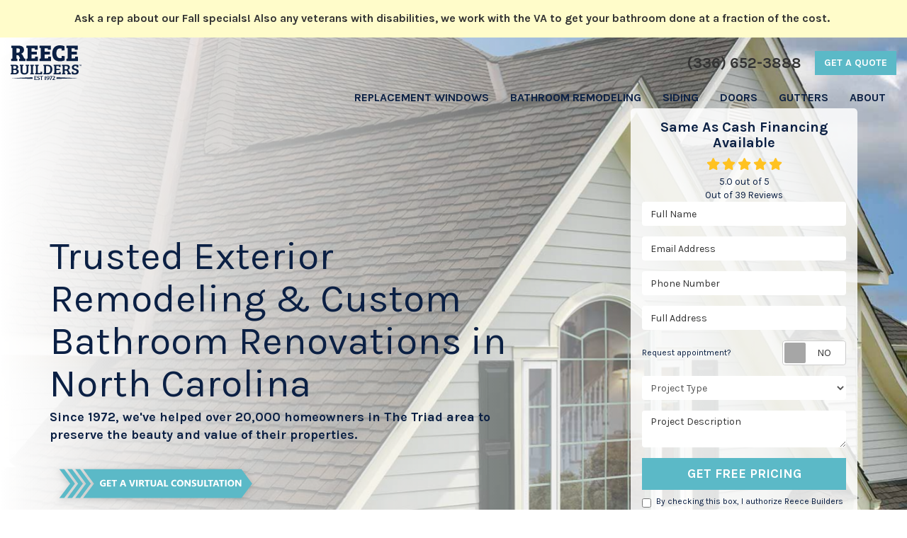

--- FILE ---
content_type: text/html; charset=utf-8
request_url: https://www.reecebuilders.com/
body_size: 20022
content:
<!DOCTYPE html>
<html lang="en">
<head>
    
<meta charset="utf-8">

<title>Winston-Salem Home Remodeling | Reece Builders</title>
    <meta name="description" content="Since 1972, Reece Builders has provided professional home remodeling services. Call for free quotes on windows, siding, &amp; bathroom remodeling in Charlotte, NC.">
    <meta name="keywords" content="Reece Builders, Winston-Salem remodeler, Winston-Salem remodelers">
<link rel="canonical" href="https://www.reecebuilders.com/" />

    <meta property="og:title" content="Winston-Salem Home Remodeling | Reece Builders" />
    <meta itemprop="name" content="Winston-Salem Home Remodeling | Reece Builders" />
    <meta property="og:description" content="Since 1972, Reece Builders has provided professional home remodeling services. Call for free quotes on windows, siding, &amp; bathroom remodeling in Charlotte, NC." />
    <meta itemprop="description" content="Since 1972, Reece Builders has provided professional home remodeling services. Call for free quotes on windows, siding, &amp; bathroom remodeling in Charlotte, NC." />
    <meta property="og:image" content="https://cmsplatform.blob.core.windows.net/wwwreecebuilderscom/logos/ce3c73f0-1b11-4e12-815b-466b70ba6d84.jpg" />
    <meta itemprop="image" content="https://cmsplatform.blob.core.windows.net/wwwreecebuilderscom/logos/ce3c73f0-1b11-4e12-815b-466b70ba6d84.jpg" />
    <meta property="og:url" content="https://www.reecebuilders.com/" />
    <meta property="og:type" content="article" />
    <meta property="twitter:card" content="summary" />
    <meta property="twitter:title" content="Winston-Salem Home Remodeling | Reece Builders" />
    <meta property="twitter:description" content="Since 1972, Reece Builders has provided professional home remodeling services. Call for free quotes on windows, siding, &amp; bathroom remodeling in Charlotte, NC." />
    <meta property="twitter:image" content="https://cmsplatform.blob.core.windows.net/wwwreecebuilderscom/logos/ce3c73f0-1b11-4e12-815b-466b70ba6d84.jpg" />


<meta name="viewport" content="width=device-width, initial-scale=1.0">
<link rel="stylesheet" href="/css/bundle/bundle.ui.default.min.css?v=17.0.41.1" />
<link rel="shortcut icon" href="https://cmsplatform.blob.core.windows.net/wwwreecebuilderscom/favicon/favicon.png?v=6:12%20PM">
<link rel="preconnect" href="https://fonts.gstatic.com">
<link href="https://fonts.googleapis.com/css2?family=Karla:wght@400;700&display=swap" rel="stylesheet">
<script defer src="https://kit.fontawesome.com/7b3b8fd08c.js" crossorigin="anonymous"></script>
<script defer src="https://kit.fontawesome.com/f060360607.js" crossorigin="anonymous"></script>
<script defer src="/js/bundle/bundle.ui.jquery.min.js?v=17.0.41.1"></script>
<script defer src="/js/bundle/bundle.ui.bootstrap.min.js?v=17.0.41.1"></script>
<script defer src="/js/bundle/bundle.ui.html2canvas.js?v=17.0.41.1"></script>
<script defer src="/js/bundle/bundle.ui.form.js?v=17.0.41.1"></script>
<script defer src="/js/bundle/bundle.ui.styling.min.js?v=17.0.41.1"></script>

<script type="text/javascript">
      var _gaq = _gaq || [];
      _gaq.push(['_setAccount', 'ACCOUNT']);
      _gaq.push(['_setDomainName', 'DOMAIN']);
      _gaq.push(['_trackPageview']);
      (function() {
      var ga = document.createElement('script'); ga.type = 'text/javascript'; ga.async = true;
      ga.src = ('https:' == document.location.protocol ? 'https://ssl' : 'http://www') + '.google-analytics.com/ga.js';
      var s = document.getElementsByTagName('script')[0]; s.parentNode.insertBefore(ga, s);
      })();
    </script>

<!-- Global site tag (gtag.js) - Google Analytics -->
<script async src="https://www.googletagmanager.com/gtag/js?id=UA-122509962-1"></script>
<script>
  window.dataLayer = window.dataLayer || [];
  function gtag(){dataLayer.push(arguments);}
  gtag('js', new Date());

  gtag('config', 'UA-122509962-1');
  gtag('config', 'AW-369947120');
</script>

<!-- Google Tag Manager -->
<script>(function(w,d,s,l,i){w[l]=w[l]||[];w[l].push({'gtm.start':
new Date().getTime(),event:'gtm.js'});var f=d.getElementsByTagName(s)[0],
j=d.createElement(s),dl=l!='dataLayer'?'&l='+l:'';j.async=true;j.src=
'https://www.googletagmanager.com/gtm.js?id='+i+dl;f.parentNode.insertBefore(j,f);
})(window,document,'script','dataLayer','GTM-N3DQTN7');</script>
<!-- End Google Tag Manager -->


<meta name="msvalidate.01" content="10B15CECBD6E83666C8FAED31DF4CF5B" /><script type="text/javascript">function _loadHatchScripts(src) {try {var CONFIG = [{ type: 'token', id: '37d86601-215e-4710-9f58-bf06c5dbed8c' },
  { type: 'departmentId', id: '61ddccbe95709fbffb19bd4f' },
  { type: 'fullName', selector: 'name' },
  { type: 'email', selector: 'email' },
  { type: 'phoneNumber', selector: 'phone' },  
  { type: 'details', selector: 'address', detailName: 'Full Address' },
  { type: 'details', selector: 'service', detailName: 'Project Type' },
  { type: 'details', selector: 'details', detailName: 'Project Description' },
  { type: 'button', selector: 'submit' }
];var d = document;var newScript = d.createElement('script');newScript.src = src;newScript.async = true;newScript.defer = true;newScript.setAttribute('data-fields', JSON.stringify(CONFIG));var parentScript = d.getElementsByTagName('script')[0];parentScript.parentNode.insertBefore(newScript, parentScript);} catch (t) {}}_loadHatchScripts('https://hatch-javascript.s3.amazonaws.com/hatchWebForms.app.1.0.0.js');</script><!-- Google tag (gtag.js) -->
<script async src="https://www.googletagmanager.com/gtag/js?id=G-R1QBQ9K0K7"></script>
<script>
  window.dataLayer = window.dataLayer || [];
  function gtag(){dataLayer.push(arguments);}
  gtag('js', new Date());

  gtag('config', 'G-R1QBQ9K0K7');
</script><!-- Google tag (gtag.js) -->
<script async src="https://www.googletagmanager.com/gtag/js?id=AW-11277264540"></script>
<script>
  window.dataLayer = window.dataLayer || [];
  function gtag(){dataLayer.push(arguments);}
  gtag('js', new Date());

  gtag('config', 'AW-11277264540');
</script>

 <script>
  gtag('config', 'AW-11277264540/hh4WCO7op8kYEJzNtYEq', {
    'phone_conversion_number': '(336) 652-3888'
  });
</script>
<script>(function(w,d,t,r,u){var f,n,i;w[u]=w[u]||[],f=function(){var o={ti:"343119146", enableAutoSpaTracking: true};o.q=w[u],w[u]=new UET(o),w[u].push("pageLoad")},n=d.createElement(t),n.src=r,n.async=1,n.onload=n.onreadystatechange=function(){var s=this.readyState;s&&s!=="loaded"&&s!=="complete"||(f(),n.onload=n.onreadystatechange=null)},i=d.getElementsByTagName(t)[0],i.parentNode.insertBefore(n,i)})(window,document,"script","//bat.bing.com/bat.js","uetq");</script>




</head>
<body class="home-page transparent">
    
    <div class="alert  header-alert text-center" style=background:#fffcca;>
        <p><strong>Ask a rep about our Fall specials! Also any veterans with disabilities, we work with the VA to get your bathroom done at a fraction of the cost.&nbsp;</strong></p>
    </div>

    <div class="position-relative">
        
<nav id="header" class="header navbar navbar-main keep-on-screen" role="navigation">
    <div class="container-fluid">
        <meta itemprop="priceRange" content="$" />
        <meta itemprop="image" content="https://www.reecebuilders.com/img/logo.svg" />
        <!-- Brand and toggle get grouped for better mobile display -->
        <button type="button" class="navflyout-toggle btn ">
            <span class="sr-only">Toggle navigation</span>
            <i class="fas fa-bars"></i>
        </button>

        <meta itemprop="name" content="Reece Builders" />
        <a class="navbar-brand" itemprop="url" href="https://www.reecebuilders.com/">
            <img class="img-responsive" itemprop="logo" src="https://www.reecebuilders.com/img/logo.svg" alt="Reece Builders Logo" />
        </a>

        <div class="navbar-toolbar">
                <span class="navbar-phone-number hidden-xs gads-tracking-number" data-tracking-phone="(336) 652-3888">
                    <span class="number">(336) 652-3888</span>
                </span>
                <a href="tel:(336) 652-3888" class="btn btn-primary btn-call gads-tracking-number-mobile" onclick="trackOutboundLink('Phone Call', 'Organic (Reece Builders Main Line)', '(336) 652-3888');">
                    <span class="text visible-xs-inline-block">Call</span>
                </a>
            <script>
    (async function () {
        try {
            await Promise.all([
                getPhoneDisplayRuleAsync(),
                getPhoneCallConversionAsync()
            ]);
        } catch (error) {
            console.error('Error in processing:', error);
        }
    })();

    async function getPhoneDisplayRuleAsync() {
        try {
            let phoneDisplayCookie = getCookie("phonedisplaynumber");
            if (phoneDisplayCookie) {
                console.log(phoneDisplayCookie);
                setPhoneDisplayNumber(phoneDisplayCookie);
            }

            const response = await fetch(`/phonedisplayrule/?path=${encodeURIComponent(window.location.pathname)}&query=${encodeURIComponent(window.location.search)}`, {
                headers: {
                    "X-Custom-Referer": ""
                }
            });
            if (!response.ok) {
                throw new Error('Network response was not ok');
            }

            const data = await response.json();

            if (data.phone !== "") {
                let gadsTrackingMobile = document.querySelectorAll('.gads-tracking-number-mobile');

                setPhoneDisplayNumber(data.phone);

                if (gadsTrackingMobile && gadsTrackingMobile.length > 0) {
                    gadsTrackingMobile.forEach((e) => {
                        e.setAttribute('href', 'tel:' + data.phone);
                        e.setAttribute('onclick', `trackOutboundLink(\'Phone Call\', \'${data.source}\', \'${data.phone}\');`);

                        const numberElement = e.querySelector('.number');
                        if (numberElement) {
                            numberElement.innerHTML = data.phone;
                        }
                    })
                }

                if (data.source.includes("PPC")) {
                    saveCookie("phonedisplaynumber", data.phone, null, "/");
                }
            }
        } catch (error) {
            console.error(error);
        }
    }

    async function getPhoneCallConversionAsync() {
        try {
            const response = await fetch(`/phonecall-conversion/?path=${encodeURIComponent(window.location.pathname)}&query=${encodeURIComponent(window.location.search)}`);
            if (!response.ok) {
                throw new Error('Network response was not ok');
            }
            const data = await response.text();
            if (data) {
                let script = document.querySelector('.phonecall-conversion-script')
                if (script) {
                    script.innerHTML = data;
                } else {
                    const parser = new DOMParser();
                    const doc = parser.parseFromString(data, 'text/html');

                    const newScript = document.createElement('script');
                    newScript.type = 'text/javascript';
                    newScript.textContent = doc.querySelector("script").textContent;

                    document.head.append(newScript);
                }
            }
        } catch (error) {
            console.error(error);
        }
    }

    function setPhoneDisplayNumber(number) {
        let gadsTracking = document.querySelectorAll('.gads-tracking-number');
        if (gadsTracking && gadsTracking.length > 0) {
            gadsTracking.forEach((e) => {
                e.setAttribute('data-tracking-phone', number);
                let innerSpan = e.children[0];
                if (innerSpan) {
                    innerSpan.innerText = number;
                }
            })
        }
    }

    function saveCookie(name, value, expires, path) {
        var today = new Date();
        today.setTime(today.getTime());
        if (expires) {
            expires = expires * 1000 * 60 * 60 * 24;
        }
        var expires_date = new Date(today.getTime() + (expires));
        document.cookie = name + '=' + escape(value) + ((expires) ? ';expires=' + expires_date.toUTCString() : '') + ';path=' + path + ';samesite=lax';
    }

    function getCookie(name) {
        var start = document.cookie.indexOf(name + '=');
        var len = start + name.length + 1;
        if ((!start) && (name != document.cookie.substring(0, name.length))) {
            return null;
        }
        if (start == -1) return null;
        var end = document.cookie.indexOf(';', len);
        if (end == -1) end = document.cookie.length;
        return unescape(document.cookie.substring(len, end));
    }
</script>
            <a href="#price-quote" class="btn btn-primary btn-quote scroll-to">Get a Quote</a>
        </div>
        <!-- Collect the nav links and other content for toggling -->
        <div class="navbar-flyout ">
            <button type="button" class="btn mobile-nav-toggle">
                <span class="sr-only">Toggle navigation</span>
                &times;
            </button>
            
    <ul class="nav navbar-nav" role="menubar">
            <li class="dropdown  " role="presentation">
                <a href=/replacement-windows/ class="dropdown-toggle aMain" role="button" aria-expanded=false  >Replacement Windows</a>
                    <ul class='dropdown-menu' role='menu'>
                            <li role="presentation"><a href="/replacement-windows/awning/" role="menuitem"  >Awning Windows</a></li>
                            <li role="presentation"><a href="/replacement-windows/bay/" role="menuitem"  >Bay Windows</a></li>
                            <li role="presentation"><a href="/replacement-windows/bow/" role="menuitem"  >Bow Windows</a></li>
                            <li role="presentation"><a href="/replacement-windows/casement/" role="menuitem"  >Casement Windows</a></li>
                            <li role="presentation"><a href="/replacement-windows/double-hung/" role="menuitem"  >Double Hung Windows</a></li>
                            <li role="presentation"><a href="/replacement-windows/energy-efficient/" role="menuitem"  >Energy Efficient Windows</a></li>
                            <li role="presentation"><a href="/replacement-windows/garden/" role="menuitem"  >Garden Windows</a></li>
                            <li role="presentation"><a href="/replacement-windows/hopper/" role="menuitem"  >Hopper Windows</a></li>
                            <li role="presentation"><a href="/replacement-windows/picture/" role="menuitem"  >Picture Windows</a></li>
                            <li role="presentation"><a href="/replacement-windows/sliding/" role="menuitem"  >Sliding Windows</a></li>
                            <li role="presentation"><a href="/replacement-windows/vinyl/" role="menuitem"  >Vinyl Windows</a></li>
                    </ul>
            </li>
            <li class="dropdown  " role="presentation">
                <a href=/bathroom-remodeling/ class="dropdown-toggle aMain" role="button" aria-expanded=false  >Bathroom Remodeling</a>
                    <ul class='dropdown-menu' role='menu'>
                            <li role="presentation"><a href="/bathroom-remodeling/baths/" role="menuitem"  >Baths</a></li>
                            <li role="presentation"><a href="/bathroom-remodeling/showers/" role="menuitem"  >Showers</a></li>
                            <li role="presentation"><a href="/bathroom-remodeling/conversions/" role="menuitem"  >Conversions</a></li>
                            <li role="presentation"><a href="/bathroom-remodeling/roll-in-showers/" role="menuitem"  >Roll In Showers</a></li>
                            <li role="presentation"><a href="/bathroom-remodeling/shower-doors/" role="menuitem"  >Shower Doors</a></li>
                            <li role="presentation"><a href="/bathroom-remodeling/bath-wall-surrounds/" role="menuitem"  >Bath Wall Surrounds</a></li>
                            <li role="presentation"><a href="/bathroom-remodeling/non-wet-area/" role="menuitem"  >Non Wet Area Bathroom Remodeling</a></li>
                    </ul>
            </li>
            <li class="dropdown  " role="presentation">
                <a href=/siding/ class="dropdown-toggle aMain" role="button" aria-expanded=false  >Siding</a>
                    <ul class='dropdown-menu' role='menu'>
                            <li role="presentation"><a href="/siding/james-hardie/" role="menuitem"  >James Hardie Siding Contractors</a></li>
                            <li role="presentation"><a href="/siding/options-materials/" role="menuitem"  >Siding Options and Materials</a></li>
                    </ul>
            </li>
            <li class="  " role="presentation">
                <a href=/doors/ class=" aMain" role="button"   >Doors</a>
            </li>
            <li class="  " role="presentation">
                <a href=/gutters/ class=" aMain" role="button"   >Gutters</a>
            </li>
            <li class="dropdown  " role="presentation">
                <a href=/about-us/ class="dropdown-toggle aMain" role="button" aria-expanded=false  >About</a>
                    <ul class='dropdown-menu' role='menu'>
                            <li role="presentation"><a href="/reviews/" role="menuitem"  >Reviews</a></li>
                            <li role="presentation"><a href="/referral/" role="menuitem"  >Referral</a></li>
                            <li role="presentation"><a href="/blog/" role="menuitem"  >Blog</a></li>
                            <li role="presentation"><a href="/offers/" role="menuitem"  >Offers</a></li>
                            <li role="presentation"><a href="/gallery/" role="menuitem"  >Gallery</a></li>
                            <li role="presentation"><a href="/careers/" role="menuitem"  >Careers</a></li>
                            <li role="presentation"><a href="/contact-us/" role="menuitem"  >Contact</a></li>
                            <li role="presentation"><a href="/service-areas/" role="menuitem"  >Service Areas</a></li>
                            <li role="presentation"><a href="/customer-service/" role="menuitem"  >Customer Service</a></li>
                    </ul>
            </li>
            <li class=" hidden-md hidden-lg " role="presentation">
                <a href=/reviews/ class=" aMain" role="button"   >Reviews</a>
            </li>
            <li class=" hidden-md hidden-lg " role="presentation">
                <a href=/customer-service/ class=" aMain" role="button"   >Customer Service</a>
            </li>
    </ul>

        </div>
        <!-- /.navbar-collapse -->
    </div>
    <!-- /.container -->
</nav>

<a href="#price-quote" class="btn btn-primary btn-quote-ft-mobile scroll-to showme">Free Quote</a>

        

<div class="hero page-hero-form">
    <div class="div-table">
        <div class="container hero-container">
            <div class="hero-row">
                <div class="hero-inner slide-up-animation">
                        

                <div class="h1">Trusted Exterior Remodeling &amp; Custom Bathroom Renovations in North Carolina</div>
                    <div class="lead">Since 1972, we&#x27;ve helped over 20,000 homeowners in The Triad area to preserve the beauty and value of their properties.</div>

                        <a href="/offers/virtual-quote/" class="btn-virtual mt-4">
                            <img src="/img/home/btn-virtual.svg" alt="Get a Virtual Consultation" />
                        </a>
                </div>
                <div class="hero-quote-section">
                    <div id="quote-form" class="quote-form panel panel-quote-form ">
    <div class="panel-body">
            <div class="section-header">
                
<p class="h2">Same As Cash Financing Available</p>
    <p class="lead">Our flexible financing options make it easier to budget for siding, new windows, bathroom remodeling, and gutter replacements.</p>

            </div>
            <div class="horizontal small text-center">
                <div class="aggregate-reviews">
    <div class="aggregate-reviews">
</div>
</div>
            </div>
        <form id="price-quote" action="/thank-you/quote-thank-you/?ref=pricing" method="post" role="form">
    <div class="form-group">
        <label for="name" class="sr-only">Full Name</label>
        <input id="name" name="name" class="form-control" type="text" placeholder="Full Name" maxlength="50">
    </div>
    <div class="form-group">
        <label for="email" class="sr-only">Email Address</label>
        <input id="email" name="email" class="form-control" type="email" placeholder="Email Address" maxlength="50">
    </div>
    <div class="form-group">
        <label for="phone" class="sr-only">Phone Number</label>
        <input id="phone" name="phone" class="form-control" type="tel" placeholder="Phone Number" maxlength="14">
    </div>
    <div class="form-group">
        <label for="address" class="sr-only">Full Address</label>
        <input id="address" name="address" class="form-control" type="text" placeholder="Full Address" autocomplete="none">
        <input id="g-address1" name="address1" type="hidden" autocomplete="none" />
        <input id="g-address2" name="address2" type="hidden" autocomplete="none" />
        <input id="g-city" name="city" type="hidden" autocomplete="none" />
        <input id="g-neighborhood" name="neighborhood" type="hidden" autocomplete="none" />
        <input id="g-state" name="state" type="hidden" autocomplete="none" />
        <input id="g-zip" name="zip" type="hidden" autocomplete="none" />
        <input id="g-county" name="county" type="hidden" autocomplete="none" />
        <input id="g-country" name="country" type="hidden" autocomplete="none" />
        <input id="g-latitude" name="latitude" type="hidden" autocomplete="none" />
        <input id="g-longitude" name="longitude" type="hidden" autocomplete="none" />
    </div>
        <div class="row form-switch form-group">
    <div class="col-xs-7 label-text">
        <p>Request appointment?</p>
    </div>
    <div class="col-xs-5">
        <div class="onoffswitch">
            <button class="onoffswitch-toggle collapsed" type="button">
                <span class="onoffswitch-inner"></span>
                <span class="onoffswitch-switch"></span>
                <span class="sr-only">Request appointment?</span>
            </button>
        </div>
    </div>
</div>
<div id="collapse-app-set" class="collapse" aria-expanded="false">
    <input type="hidden" id="hardappointment" name="hardappointment" value="false" autocomplete="off" />
    <div id="soft-appointment-section" class="">
        <div class="row">
            <div class="col-md-6">
                <div class="form-group">
                    <label for="apptdateraw" class="sr-only">What day works best for you?</label>
                    <input id="apptdateraw" name="apptdateraw" class="input datepicker form-control select-date" data-date-format="mm/dd/yy" type="text" placeholder="Date"
                           data-action-field="apptdateraw" data-time-field="appttime">
                </div>
            </div>
            <div class="col-md-6">
                <div class="form-group">
                    <label for="appttime" class="sr-only">What time works best for you?</label>
                    <select id="appttime" name="appttime" class="form-control">
                        <option value="" selected="selected">Time</option>
                            <option value="Early Morning">Early Morning</option>
                            <option value="Morning">Morning </option>
                            <option value="Noon">Noon</option>
                            <option value="Afternoon">Afternoon</option>
                            <option value="Early Evening">Early Evening</option>
                            <option value="Evening">Evening</option>
                    </select>
                </div>
            </div>
        </div>
    </div>
</div>

            <div class="form-group">
    <label for="service" class="sr-only">Project Type</label>
        <select id="service" name="service" class="form-control">
            <option value="">Project Type</option>
<option value="Replacement Windows" >Replacement Windows</option><option value="Bathroom Remodeling" >Bathroom Remodeling</option><option value="Doors" >Doors</option><option value="Siding Replacement" >Siding Replacement</option><option value="Roofing" >Roofing</option>        </select>
</div>

    <div class="form-group">
        <label for="details" class="sr-only">Project Description</label>
        <textarea id="details" name="details" class="form-control" placeholder="Project Description" rows="2" maxlength="3000"></textarea>
    </div>

    


    <input type="hidden" name="offername" value="Same As Cash Financing Available" />
    <input type="hidden" name="setappointment" value="false" autocomplete="off">
    <input id="price-quote-type" name="type" type="hidden" value="Quote">
    <input id="quoteToken" name="quoteToken" type="hidden" value="" />
    <input type="hidden" name="form" value="remodeler" />
    <label for="check" hidden>Check</label>
    <input id="check" name="spamCheck" class="covered" value="" />
    <button id="price-quote-submit" class="btn btn-lg btn-block btn-primary submit-form" type="button">
        Get Free Pricing
    </button>
    
    <div class="mt-2 small hp-disclaimer-message form-group checkbox">
        <label for="agree">
                <input type="checkbox" id="agree" name="agree" value="true">

            By checking this box, I authorize Reece Builders to send me marketing calls and text messages at the number provided above, including by using an autodialer or a prerecorded message. I understand that I am not required to give this authorization as a condition of doing business with Reece Builders. By checking this box, I am also agreeing to Reece Builders's <a target='_blank' rel='noopener' href='/terms/'>Terms of Use</a> and <a target='_blank' rel='noopener' href='/privacy-policy/'>Privacy Policy</a>.
            <input type="hidden" id="consentmessage" name="consentmessage" value="By checking this box, I authorize Reece Builders to send me marketing calls and text messages at the number provided above, including by using an autodialer or a prerecorded message. I understand that I am not required to give this authorization as a condition of doing business with Reece Builders. By checking this box, I am also agreeing to Reece Builders&#x27;s &lt;a target=&#x27;_blank&#x27; rel=&#x27;noopener&#x27; href=&#x27;/terms/&#x27;&gt;Terms of Use&lt;/a&gt; and &lt;a target=&#x27;_blank&#x27; rel=&#x27;noopener&#x27; href=&#x27;/privacy-policy/&#x27;&gt;Privacy Policy&lt;/a&gt;." />
        </label>
    </div>

</form>
    </div>
</div>

<script defer src="/js/bundle/bundle.ui.quote.min.js?v=17.0.41.1"></script>
                </div>
            </div>
        </div>

    </div>
</div>


<div class="home-content">

    <div class="page-section h1-section">
        <div class="container">
            <div class="section-header">
                

                <h1>Winston-Salem Home Remodeling</h1>

                <p>As a family-owned home remodeling company in the Central North Carolina and Charlotte area since 1972, the Reece Builders team makes every effort to stay at the top of our game. Our home remodelers are fully trained experts equipped to tackle a wide range of projects, from installing new windows to bathroom remodeling. Our team of experienced home remodeling contractors installs every last shingle and bath product with the greatest care. If you are interested in replacement windows, vinyl siding, roofing, and more, turn to us for premium results from the very best in the industry!</p>
            </div>
        </div>
    </div>

    <div class="services-section">
        <div class="container-fluid p-0">

            <ul class="nav nav-tabs" role="tablist">
                <li role="presentation"><a href="#service1" role="tab" data-toggle="tab">Replacement Windows</a></li>
                <li role="presentation"><a href="#service2" role="tab" data-toggle="tab">Doors</a></li>
                <li role="presentation"><a href="#service3" role="tab" data-toggle="tab">Siding</a></li>
                <li role="presentation"><a href="#service4" role="tab" data-toggle="tab">bathroom remodeling</a></li>
                <li role="presentation"><a href="#service5" role="tab" data-toggle="tab">gutters</a></li>
            </ul>

            <div class="tab-content">

                <div role="tabpanel" class="tab-pane fade in active" id="service-all">
                    <picture>
                        <img src="/img/ph-rectangle.png" data-src="/img/home/service-all.jpg" class="bg-img lazyload" alt="All Services" />
                    </picture>

                    <div class="div-table">
                        <div class="container">
                            <div class="service triggerAnimate fadeInRight">
                                <h2 class="section-title">Superior Quality Windows, Doors, And More</h2>
                                <p>Our A+ BBB-rated home remodeling company provides comprehensive service in all areas of exterior remodeling. You’ll find we have experts who can handle every need!</p>

                            </div>
                        </div>
                    </div>

                </div>

                <div role="tabpanel" class="tab-pane fade" id="service1">
                    <picture>
                        <img src="/img/ph-rectangle.png" data-src="/img/home/service-windows.jpg" class="bg-img lazyload" alt="Windows" />
                    </picture>

                    <div class="div-table">
                        <div class="container">
                            <div class="service ">
                                <h2 class="service-title">Replacement Windows</h2>
                                <p>We can install many styles of beautiful, energy-efficient replacement windows—from awnings to sliders and everything in between. Our products are always custom-made for a perfect fit and are backed by some of the strongest warranties around.</p>
                                <div class="row mt-4">
                                    <div class="col-md-5 mb-3">
                                        <a href="/replacement-windows/" class="btn btn-outline-default btn-block">Learn More</a>
                                    </div>
                                    <div class="col-md-5 mb-3">
                                        <a href="#quote-form" class="btn btn-primary scroll-to btn-block">Get a quote</a>
                                    </div>
                                </div>
                            </div>
                        </div>
                    </div>
                </div>

                <div role="tabpanel" class="tab-pane fade" id="service2">
                    <picture>
                        <img src="/img/ph-rectangle.png" data-src="/img/home/service-doors.jpg" class="bg-img lazyload" alt="Doors" />
                    </picture>

                    <div class="div-table">
                        <div class="container">
                            <div class="service ">
                                <h2 class="service-title">Door Replacment</h2>
                                <p>New entry and patio doors add style, security, and energy efficiency to your home—if you choose quality products like the ones we install! Our extensive selection has options to complement your home while providing the features that are most important to you. </p>
                                <div class="row mt-4">
                                    <div class="col-md-5 mb-3">
                                        <a href="/doors/" class="btn btn-outline-default btn-block">Learn More</a>
                                    </div>
                                    <div class="col-md-5 mb-3">
                                        <a href="#quote-form" class="btn btn-primary scroll-to btn-block">Get a quote</a>
                                    </div>
                                </div>
                            </div>
                        </div>
                    </div>
                </div>

                <div role="tabpanel" class="tab-pane fade" id="service3">
                    <picture>
                        <img src="/img/ph-rectangle.png" data-src="/img/home/service-siding.jpg" class="bg-img lazyload" alt="Siding" />
                    </picture>

                    <div class="div-table">
                        <div class="container">
                            <div class="service">
                                <img src="/img/ph-square.png" data-src="/img/home/alside.svg" class="lazyload" alt="allside logo" />
                                <h2 class="service-title">Siding</h2>
                                <p>You’ll feel good knowing that quality Alside vinyl siding is being installed on your home. Take your pick from our wide selection of colors and styles, and then relax as our skilled installation team does the rest. </p>
                                <div class="row mt-4">
                                    <div class="col-md-5 mb-3">
                                        <a href="/siding/" class="btn btn-outline-default btn-block">Learn More</a>
                                    </div>
                                    <div class="col-md-5 mb-3">
                                        <a href="#quote-form" class="btn btn-primary scroll-to btn-block">Get a quote</a>
                                    </div>
                                </div>
                            </div>
                        </div>
                    </div>
                </div>

                <div role="tabpanel" class="tab-pane fade" id="service4">
                    <picture>
                        <img src="/img/ph-rectangle.png" data-src="/img/home/service-bathroom.jpg" class="bg-img lazyload" alt="Bathroom Remodeling" />
                    </picture>

                    <div class="div-table">
                        <div class="container">
                            <div class="service">
                                <img src="/img/page/samuel-mueller-logo.png" class="img-responsive" alt="Samuel Mueller" />

                                <h2 class="service-title">Bathroom Remodeling</h2>
                                <p>We provide fast and affordable bathroom remodeling, with dozens of customizable choices that make it easy to get your dream bath! Choose from an accessible roll-in shower, a luxurious tub, and so much more. </p>
                                <div class="row mt-4">
                                    <div class="col-md-5 mb-3">
                                        <a href="/bathroom-remodeling/" class="btn btn-outline-default btn-block">Learn More</a>
                                    </div>
                                    <div class="col-md-5 mb-3">
                                        <a href="#quote-form" class="btn btn-primary scroll-to btn-block">Get a quote</a>
                                    </div>
                                </div>
                            </div>
                        </div>
                    </div>
                </div>

                <div role="tabpanel" class="tab-pane fade" id="service5">
                    <picture>
                        <img src="/img/ph-rectangle.png" data-src="/img/home/service-gutters.jpg" class="bg-img lazyload" alt="Gutters" />
                    </picture>

                    <div class="div-table">
                        <div class="container">
                            <div class="service  ">
                                <h2 class="service-title">Gutters and Gutter Guards</h2>
                                <p>Prevent moisture damage such as rot, mold, and even foundation erosion with weather-resistant gutters, expertly installed by our experienced team. Add gutter guards to enjoy even better performance and to extend the life of your gutters. </p>
                                <div class="row mt-4">
                                    <div class="col-md-5 mb-3">
                                        <a href="/gutters/" class="btn btn-outline-default btn-block">Learn More</a>
                                    </div>
                                    <div class="col-md-5 mb-3">
                                        <a href="#quote-form" class="btn btn-primary scroll-to btn-block">Get a quote</a>
                                    </div>
                                </div>
                            </div>
                        </div>
                    </div>
                </div>

            </div>
        </div>
    </div>

    <div class="page-section offers-section">
    <div class="section-header text-center">
        <h2 class="section-title">Limited Time Offers</h2>
    </div>
    <div class="container">
        <div class="row">
                    <div class="col-sm-4">
            <div class="offer-panel text-center">
                <div class="panel panel-default">
                    <div class="panel-hero">
                        <a href="/offers/bath-remodel-offer/" >
                            <img class="img-responsive lazyload" src="/img/ph-rectangle.png" data-src="https://cmsplatform.blob.core.windows.net/wwwreecebuilderscom/offers/images/medium/fbc24f0e-7e51-4eb7-a643-37e098111841.png" alt="$1,000 Off Bath Remodel">
                        </a>
                    </div>
                    <div class="panel-body match-height">
                        <a href="/offers/bath-remodel-offer/" >
                            <p class="offer-title h4">$1,000 Off Bath Remodel</p>
                        </a>
                        <p>Save BIG When You Schedule Your Free Bath Remodel Estimate With Reece Builders. Contact Us To Learn More!</p>
                        <p>
                            <a href="#" class="share-offer" data-toggle="modal" data-target="#offer-f29fbaff-7cb4-46ce-9ca1-19d02c78ced7" data-backdrop="static">Share</a>
                        </p>
                    </div>
                    <div class="panel-footer">
                        <a class="btn btn-info btn-block ellipsis" href="/offers/bath-remodel-offer/" >Start Saving!</a>
                    </div>
                </div>
            </div>
            
    <div id="offer-f29fbaff-7cb4-46ce-9ca1-19d02c78ced7" class="modal fade modal-share text-center share-f29fbaff-7cb4-46ce-9ca1-19d02c78ced7">
        <div class="modal-dialog">
            <div class="modal-content">
                <div class="modal-header">
                    <p class="modal-title">$1,000 Off Bath Remodel</p>
                </div>
                <div class="modal-body">
                    <span class="modal-label">Share</span>
                    <div class="btn-group-social-media">
                        <a class="btn btn-facebook" href="https://www.facebook.com/sharer/sharer.php?u=http%3a%2f%2fwww.reecebuilders.com%2foffers%2fbath-remodel-offer%2f" target="_blank">
                            <span class="sr-only">Share on Facebook</span>
                            <i class="fab fa-facebook-f fa-fw"></i>
                        </a>
                        <a class="btn btn-twitter" href="https://twitter.com/home?status=Thought%20you%20might%20like%20this http%3a%2f%2fwww.reecebuilders.com%2foffers%2fbath-remodel-offer%2f" target="_blank">
                            <span class="sr-only">Share on Twitter</span>
                            <i class="fa-brands fa-x-twitter fa-fw"></i>
                        </a>
                        <a class="btn btn-linkedin" href="https://www.linkedin.com/shareArticle?mini=true&url=http%3a%2f%2fwww.reecebuilders.com%2foffers%2fbath-remodel-offer%2f" target="_blank">
                            <span class="sr-only">Share on LinkedIn</span>
                            <i class="fab fa-linkedin-in fa-fw"></i>
                        </a>
                        <a class="btn btn-pinterest" href="https://pinterest.com/pin/create/button/?url=http%3a%2f%2fwww.reecebuilders.com%2foffers%2fbath-remodel-offer%2f&media=https%3a%2f%2fcmsplatform.blob.core.windows.net%2fwwwreecebuilderscom%2foffers%2fimages%2flarge%2ffbc24f0e-7e51-4eb7-a643-37e098111841.png&description=$1,000 Off Bath Remodel" target="_blank">
                            <span class="sr-only">Share on Pinterest</span>
                            <i class="fab fa-pinterest-p fa-fw"></i>
                        </a>
                        <a class="btn btn-warning" href="mailto:?subject=Thought%20you%20might%20like%20this%20from Reece%20Builders%20&body=Check%20this%20out%20from Reece%20Builders $1,000 Off Bath Remodel http%3a%2f%2fwww.reecebuilders.com%2foffers%2fbath-remodel-offer%2f" target="_blank">
                            <span class="sr-only">Share via Email</span>
                            <i class="fas fa-envelope fa-fw"></i>
                        </a>
                    </div>
                </div>
                <div class="modal-footer">
                    <button type="button" class="btn btn-outline btn-modal-share-close" data-dismiss="modal">Close</button>
                </div>
            </div>
            <!-- /.modal-content -->
        </div>
        <!-- /.modal-dialog -->
    </div>

                    </div>
                    <div class="col-sm-4">
            <div class="offer-panel text-center">
                <div class="panel panel-default">
                    <div class="panel-hero">
                        <a href="/offers/service-members/" >
                            <img class="img-responsive lazyload" src="/img/ph-rectangle.png" data-src="https://cmsplatform.blob.core.windows.net/wwwreecebuilderscom/offers/images/medium/06c9adbf-72e5-4761-b654-250f75e3f48b.jpg" alt="Service Member and Senior Discount">
                        </a>
                    </div>
                    <div class="panel-body match-height">
                        <a href="/offers/service-members/" >
                            <p class="offer-title h4">Service Member and Senior Discount</p>
                        </a>
                        <p></p>
                        <p>
                            <a href="#" class="share-offer" data-toggle="modal" data-target="#offer-69f96fea-3c5b-4776-957c-5020c6a591e6" data-backdrop="static">Share</a>
                        </p>
                    </div>
                    <div class="panel-footer">
                        <a class="btn btn-info btn-block ellipsis" href="/offers/service-members/" >Learn More</a>
                    </div>
                </div>
            </div>
            
    <div id="offer-69f96fea-3c5b-4776-957c-5020c6a591e6" class="modal fade modal-share text-center share-69f96fea-3c5b-4776-957c-5020c6a591e6">
        <div class="modal-dialog">
            <div class="modal-content">
                <div class="modal-header">
                    <p class="modal-title">Service Member and Senior Discount</p>
                </div>
                <div class="modal-body">
                    <span class="modal-label">Share</span>
                    <div class="btn-group-social-media">
                        <a class="btn btn-facebook" href="https://www.facebook.com/sharer/sharer.php?u=http%3a%2f%2fwww.reecebuilders.com%2foffers%2fservice-members%2f" target="_blank">
                            <span class="sr-only">Share on Facebook</span>
                            <i class="fab fa-facebook-f fa-fw"></i>
                        </a>
                        <a class="btn btn-twitter" href="https://twitter.com/home?status=Thought%20you%20might%20like%20this http%3a%2f%2fwww.reecebuilders.com%2foffers%2fservice-members%2f" target="_blank">
                            <span class="sr-only">Share on Twitter</span>
                            <i class="fa-brands fa-x-twitter fa-fw"></i>
                        </a>
                        <a class="btn btn-linkedin" href="https://www.linkedin.com/shareArticle?mini=true&url=http%3a%2f%2fwww.reecebuilders.com%2foffers%2fservice-members%2f" target="_blank">
                            <span class="sr-only">Share on LinkedIn</span>
                            <i class="fab fa-linkedin-in fa-fw"></i>
                        </a>
                        <a class="btn btn-pinterest" href="https://pinterest.com/pin/create/button/?url=http%3a%2f%2fwww.reecebuilders.com%2foffers%2fservice-members%2f&media=https%3a%2f%2fcmsplatform.blob.core.windows.net%2fwwwreecebuilderscom%2foffers%2fimages%2flarge%2f06c9adbf-72e5-4761-b654-250f75e3f48b.jpg&description=Service Member and Senior Discount" target="_blank">
                            <span class="sr-only">Share on Pinterest</span>
                            <i class="fab fa-pinterest-p fa-fw"></i>
                        </a>
                        <a class="btn btn-warning" href="mailto:?subject=Thought%20you%20might%20like%20this%20from Reece%20Builders%20&body=Check%20this%20out%20from Reece%20Builders Service Member and Senior Discount http%3a%2f%2fwww.reecebuilders.com%2foffers%2fservice-members%2f" target="_blank">
                            <span class="sr-only">Share via Email</span>
                            <i class="fas fa-envelope fa-fw"></i>
                        </a>
                    </div>
                </div>
                <div class="modal-footer">
                    <button type="button" class="btn btn-outline btn-modal-share-close" data-dismiss="modal">Close</button>
                </div>
            </div>
            <!-- /.modal-content -->
        </div>
        <!-- /.modal-dialog -->
    </div>

                    </div>
                    <div class="col-sm-4">
            <div class="offer-panel text-center">
                <div class="panel panel-default">
                    <div class="panel-hero">
                        <a href="/offers/financing/" >
                            <img class="img-responsive lazyload" src="/img/ph-rectangle.png" data-src="https://cmsplatform.blob.core.windows.net/wwwreecebuilderscom/offers/images/medium/1c852efc-225d-4fd0-9c21-9c49daabf503.jpg" alt="Dining Room Windows">
                        </a>
                    </div>
                    <div class="panel-body match-height">
                        <a href="/offers/financing/" >
                            <p class="offer-title h4">Same As Cash Financing Available</p>
                        </a>
                        <p>Our flexible financing options make it easier to budget for siding, new windows, bathroom remodeling, and gutter replacements.</p>
                        <p>
                            <a href="#" class="share-offer" data-toggle="modal" data-target="#offer-6db56ad9-2c54-466a-ae50-c9e69de2badb" data-backdrop="static">Share</a>
                        </p>
                    </div>
                    <div class="panel-footer">
                        <a class="btn btn-info btn-block ellipsis" href="/offers/financing/" >Learn About Financing</a>
                    </div>
                </div>
            </div>
            
    <div id="offer-6db56ad9-2c54-466a-ae50-c9e69de2badb" class="modal fade modal-share text-center share-6db56ad9-2c54-466a-ae50-c9e69de2badb">
        <div class="modal-dialog">
            <div class="modal-content">
                <div class="modal-header">
                    <p class="modal-title">Same As Cash Financing Available</p>
                </div>
                <div class="modal-body">
                    <span class="modal-label">Share</span>
                    <div class="btn-group-social-media">
                        <a class="btn btn-facebook" href="https://www.facebook.com/sharer/sharer.php?u=http%3a%2f%2fwww.reecebuilders.com%2foffers%2ffinancing%2f" target="_blank">
                            <span class="sr-only">Share on Facebook</span>
                            <i class="fab fa-facebook-f fa-fw"></i>
                        </a>
                        <a class="btn btn-twitter" href="https://twitter.com/home?status=Thought%20you%20might%20like%20this http%3a%2f%2fwww.reecebuilders.com%2foffers%2ffinancing%2f" target="_blank">
                            <span class="sr-only">Share on Twitter</span>
                            <i class="fa-brands fa-x-twitter fa-fw"></i>
                        </a>
                        <a class="btn btn-linkedin" href="https://www.linkedin.com/shareArticle?mini=true&url=http%3a%2f%2fwww.reecebuilders.com%2foffers%2ffinancing%2f" target="_blank">
                            <span class="sr-only">Share on LinkedIn</span>
                            <i class="fab fa-linkedin-in fa-fw"></i>
                        </a>
                        <a class="btn btn-pinterest" href="https://pinterest.com/pin/create/button/?url=http%3a%2f%2fwww.reecebuilders.com%2foffers%2ffinancing%2f&media=https%3a%2f%2fcmsplatform.blob.core.windows.net%2fwwwreecebuilderscom%2foffers%2fimages%2flarge%2f1c852efc-225d-4fd0-9c21-9c49daabf503.jpg&description=Same As Cash Financing Available" target="_blank">
                            <span class="sr-only">Share on Pinterest</span>
                            <i class="fab fa-pinterest-p fa-fw"></i>
                        </a>
                        <a class="btn btn-warning" href="mailto:?subject=Thought%20you%20might%20like%20this%20from Reece%20Builders%20&body=Check%20this%20out%20from Reece%20Builders Same As Cash Financing Available http%3a%2f%2fwww.reecebuilders.com%2foffers%2ffinancing%2f" target="_blank">
                            <span class="sr-only">Share via Email</span>
                            <i class="fas fa-envelope fa-fw"></i>
                        </a>
                    </div>
                </div>
                <div class="modal-footer">
                    <button type="button" class="btn btn-outline btn-modal-share-close" data-dismiss="modal">Close</button>
                </div>
            </div>
            <!-- /.modal-content -->
        </div>
        <!-- /.modal-dialog -->
    </div>

                    </div>
        </div>
    </div>
</div>

    <div class="page-section about-section">
        <div class="container">
            <div class="row">

                <div class="col-md-6 col-md-push-6 mb-4 triggerAnimate fadeInRight delay-2ms">
                    <img src="/img/ph-square.png" data-src="/img/home/about-img.jpg" class="img-responsive lazyload center-block img-circle" alt="About Us" />
                </div>

                <div class="col-md-6 col-md-pull-6 mb-4">
                    <p class="sub-title text-primary">about reece builders</p>

                    <h2 class="section-title-lg">
                        50+ Years Of Treating Customers Like Family
                    </h2>
                    <p><em>Trust your home with the best by choosing Reece Builders! Our family-owned company has earned the satisfaction of more than 20,000 customers since 1972. We have built our reputation through a commitment to superior products and excellent workmanship, and we deliver the kind of quality that’s becoming increasingly difficult to find.</em></p>
                    <p><em>If you’re thinking about a home renovation, let us be your guide throughout the process. Our supportive staff will help you navigate the ins and outs of quotes, permitting, design, and installation. We care about you, and we’ll make sure you’re happy with the finished result!</em></p>

                    <div class="row mt-5">
                        <div class="col-md-4 mb-3">
                            <a href="/about-us/" class="btn btn-outline-default scroll-to btn-block">Learn more</a>
                        </div>
                        <div class="col-md-4 mb-3">
                            <a href="#quote-form" class="btn btn-primary  btn-block">Get a quote</a>
                        </div>
                    </div>
                </div>

            </div>


            <div class="logo-row">
                <img src="/img/ph-square.png" data-src="/img/home/provia.svg" class="lazyload" alt="Provia Logo" />
                <img src="/img/page/samuel-mueller-logo.png" class="img-responsive" alt="Samuel Mueller" />
                <img src="/img/ph-square.png" data-src="/img/home/alside.svg" class="lazyload" alt="Alside Logo" />
                <img src="/img/ph-square.png" data-src="/img/home/conservation-logo.jpg" class="lazyload" alt="Conservation Windows Logo" />
                <img src="/img/ph-square.png" data-src="/img/home/gaf.svg" class="lazyload" alt="GAF Logo" />
            </div>
        </div>

    </div>

    <div class="page-section reviews-section">
    <div class="review-row">

        <div class="review">

            <div class="position-relative">
                <i class="fas fa-quote-left quote-left"></i>

                <div class="quote">
                    We had an excellent experience with Reece Builders from start to finish! Our windows and sliders are beautiful and perfect, and have lived up to every expectation. We highly recommend their business. The installation team were efficient and polite, and cleaned up after installation.
                </div>

                <i class="fas fa-quote-right quote-right"></i>
            </div>


            <div class="person mt-4">
                <img src="/img/ph-square.png" data-src="/img/home/5star.svg" class="lazyload" alt="5 stars" />
                <p class="h4">Kat Moreau</p>
            </div>
        </div>

        <div class="review">

            <div class="position-relative">
                <i class="fas fa-quote-left quote-left"></i>

                <div class="quote">
                    I can’t say enough about my experience with Reece Builders. Their customer service started with a knock on my front door to the final installation. Amazing service from this group of people. Best of all, if that hurricane comes, we can leave with confidence our home is prepared.
                </div>

                <i class="fas fa-quote-right quote-right"></i>
            </div>


            <div class="person mt-4">
                <img src="/img/ph-square.png" data-src="/img/home/5star.svg" class="lazyload" alt="5 stars" />
                <p class="h4">Karen Kitche</p>
            </div>
        </div>

        <div class="review">

            <div class="position-relative">
                <i class="fas fa-quote-left quote-left"></i>

                <div class="quote">
                    I recently had my windows replaced by Reece  Builders and they came out fantastic! The installation crew manager made great suggestions so the finished product was better than we expected. I highly recommend Reece Builders for any window and door needs.
                </div>

                <i class="fas fa-quote-right quote-right"></i>
            </div>


            <div class="person mt-4">
                <img src="/img/ph-square.png" data-src="/img/home/5star.svg" class="lazyload" alt="5 stars" />
                <p class="h4">
                    Luis Cintron
                </p>
            </div>
        </div>
    </div>
</div>

    <div class="benefits-section position-relative">

        <div class="container-fluid p-0">
            <div class="row no-gutter">
                <div class="col-md-8 col-md-push-4 mb-4 match-height bg-wrapper">
                    <picture>
                        <img src="/img/ph-rectangle.png" data-src="/img/home/bg-benefit.jpg" class="lazyload bg-img" alt="Benefits" />
                    </picture>
                </div>

                <div class="col-md-4 col-md-pull-8 match-height mb-4">
                    <div class="section-info">
                        <h2 class="section-title mb-4">Trust Your Home With The Best!</h2>

                        <div id="carousel-benefits-home" class="carousel slide" data-ride="carousel">

                            <!-- Wrapper for slides -->
                            <div class="carousel-inner" role="listbox">
                                <div class="item active">
                                    <p class="sub-title">Exclusive Product Offerings</p>
                                    <p>Nearly all of our services, including replacement windows and doors, utilize custom-made products. We’ll help design your home to fit your exact vision!</p>
                                </div>
                                <div class="item">
                                    <p class="sub-title">Industry-Leading Brands</p>
                                    <p>We understand the importance of using quality products for every project. Our team relies on recognized and award-winning brands like GAF, ProVia, and more.</p>
                                </div>
                                <div class="item">
                                    <p class="sub-title">Customers Come First</p>
                                    <p>We not only have an A+ rating from the BBB, but we’ve had zero outstanding complaints in the entire history of our company. That’s 50+ years of true customer service! </p>
                                </div>
                            </div>

                            <!-- Controls -->
                            <div class="control-wrapper">
                                <a class="left carousel-control" href="#carousel-benefits-home" role="button" data-slide="prev">
                                    <i class="far fa-arrow-left arrow1" aria-hidden="true"></i>
                                    <i class="far fa-arrow-left arrow2" aria-hidden="true"></i>
                                    <span class="sr-only">Previous</span>
                                </a>
                                <a class="right carousel-control" href="#carousel-benefits-home" role="button" data-slide="next">
                                    <i class="far fa-arrow-right arrow1" aria-hidden="true"></i>
                                    <i class="far fa-arrow-right arrow2" aria-hidden="true"></i>
                                    <span class="sr-only">Next</span>
                                </a>
                            </div>
                        </div>
                    </div>
                </div>
            </div>
        </div>
    </div>


    <div class="page-section gallery-section">

        <div class="container-fluid">
            <div class="row">
                <div class="col-md-3 mb-4">
                    <div class="pl-2">
                        <h2 class="section-title">
                            Project Gallery
                        </h2>
                        <p>Not sure where to begin when it comes to windows, siding, or bathroom remodeling? Explore our gallery of past projects for some inspiration!</p>
                        <a href="/gallery/" class="btn btn-primary mt-4">View More</a>
                    </div>
                </div>
                <div class="col-md-9 mb-4">
                    

    <div class="page-gallery">
        <div class="row mb-2">
            

    <div class="col-xs-3">
        <div class="page-gallery-thumbnail">
            <a href="https://cmsplatform.blob.core.windows.net/wwwreecebuilderscom/gallery/original/84f68bb2-2150-40f6-ae53-6a25f6f0ebe7.jpg" data-bsgallery="Home Gallery" data-galleryid="789683777945993" data-itemid="789683777945993-789677809469077" data-description="" data-gallerytype="image" data-thumb-src="https://cmsplatform.blob.core.windows.net/wwwreecebuilderscom/gallery/thumbs/84f68bb2-2150-40f6-ae53-6a25f6f0ebe7.jpg" data-backdrop="static">
                <img class="lazyload" src="/img/ph-rectangle.png" data-src="https://cmsplatform.blob.core.windows.net/wwwreecebuilderscom/gallery/thumbs/84f68bb2-2150-40f6-ae53-6a25f6f0ebe7.jpg" alt="Home Gallery Photo 1" />
                
                <div class="label-overlay">
                </div>
            </a>
        </div>
    </div>
    <div class="col-xs-3">
        <div class="page-gallery-thumbnail">
            <a href="https://cmsplatform.blob.core.windows.net/wwwreecebuilderscom/gallery/original/ede31392-d351-406f-a1bd-7c54265d1398.jpg" data-bsgallery="Home Gallery" data-galleryid="789683777945993" data-itemid="789683777945993-789677809469108" data-description="" data-gallerytype="image" data-thumb-src="https://cmsplatform.blob.core.windows.net/wwwreecebuilderscom/gallery/thumbs/ede31392-d351-406f-a1bd-7c54265d1398.jpg" data-backdrop="static">
                <img class="lazyload" src="/img/ph-rectangle.png" data-src="https://cmsplatform.blob.core.windows.net/wwwreecebuilderscom/gallery/thumbs/ede31392-d351-406f-a1bd-7c54265d1398.jpg" alt="Home Gallery Photo 2" />
                
                <div class="label-overlay">
                </div>
            </a>
        </div>
    </div>
    <div class="col-xs-3">
        <div class="page-gallery-thumbnail">
            <a href="https://cmsplatform.blob.core.windows.net/wwwreecebuilderscom/gallery/original/02779fe3-4805-4cfb-bac7-af7a3e645263.jpg" data-bsgallery="Home Gallery" data-galleryid="789683777945993" data-itemid="789683777945993-789677809469046" data-description="" data-gallerytype="image" data-thumb-src="https://cmsplatform.blob.core.windows.net/wwwreecebuilderscom/gallery/thumbs/02779fe3-4805-4cfb-bac7-af7a3e645263.jpg" data-backdrop="static">
                <img class="lazyload" src="/img/ph-rectangle.png" data-src="https://cmsplatform.blob.core.windows.net/wwwreecebuilderscom/gallery/thumbs/02779fe3-4805-4cfb-bac7-af7a3e645263.jpg" alt="Home Gallery Photo 3" />
                
                <div class="label-overlay">
                </div>
            </a>
        </div>
    </div>
    <div class="col-xs-3">
        <div class="page-gallery-thumbnail">
            <a href="https://cmsplatform.blob.core.windows.net/wwwreecebuilderscom/gallery/original/9a4c57ea-65ee-48c6-b008-a5893bf522e9.jpg" data-bsgallery="Home Gallery" data-galleryid="789683777945993" data-itemid="789683777945993-789677809469014" data-description="" data-gallerytype="image" data-thumb-src="https://cmsplatform.blob.core.windows.net/wwwreecebuilderscom/gallery/thumbs/9a4c57ea-65ee-48c6-b008-a5893bf522e9.jpg" data-backdrop="static">
                <img class="lazyload" src="/img/ph-rectangle.png" data-src="https://cmsplatform.blob.core.windows.net/wwwreecebuilderscom/gallery/thumbs/9a4c57ea-65ee-48c6-b008-a5893bf522e9.jpg" alt="Home Gallery Photo 4" />
                
                <div class="label-overlay">
                </div>
            </a>
        </div>
    </div>

        </div>
    </div>

<div class="bs-gallery" data-galleryid="789683777945993">
    <div class="modal">
        <div class="modal-dialog">
            <a href="#" data-toggle="collapse" data-target=".modal-dock" aria-expanded="false" aria-controls="modal-dock" class="modal-dock-overlay">
                <span class="sr-only">Enlarge Image</span>
            </a>
            <div class="row modal-row">
                <div class="col-md-9 modal-col modal-col-canvas">
                    <div class="modal-canvas-body">
                        <div class="overlay-label"></div>
                        <a href="#" class="btn btn-close" data-dismiss="modal" aria-hidden="true">
                            <span class="sr-only">Close</span>
                            <i class="fal fa-times" aria-hidden="true"></i>
                        </a>
                        <div class="modal-canvas">
                            <div class="modal-media">
                                <span class="modal-media-helper"></span>
                            </div>
                        </div>
                        <div class="modal-controls">
                            <button type="button" class="btn btn-link btn-prev">
                                <span class="sr-only">Previous Image</span>
                                <i class="fal fa-chevron-left fa-fw"></i>
                            </button>
                            <button type="button" class="btn btn-link btn-thumbnails" data-toggle="collapse" data-target=".modal-dock" aria-expanded="false" aria-controls="modal-dock">
                                <span class="sr-only">All Images</span>
                                <i class="fas fa-th fa-fw"></i>
                            </button>
                            <button type="button" class="btn btn-link btn-next">
                                <span class="sr-only">Next Image</span>
                                <i class="fal fa-chevron-right fa-fw"></i>
                            </button>
                            <span class="media-count"><span class="current-count count">1</span><small class="text-muted count">of</small><span class="total-count count">1</span></span>
                        </div>
                        <div class="modal-dock collapse">
                            <div class="dock-title">
                                <button type="button" class="btn btn-link btn-close" data-toggle="collapse" data-target=".modal-dock" aria-expanded="false" aria-controls="modal-dock">
                                    <span class="sr-only">Close</span>
                                    <i class="fal fa-times" aria-hidden="true"></i>
                                </button>
                                <span class="gallery-label gallery-title ellipsis"></span>
                            </div>
                            <div class="modal-thumbnails">
                            </div>
                        </div>
                    </div>
                    <!-- /.modal-canvas -->
                </div>
                <!-- /.col-md-8 -->

                <div class="col-md-3 modal-col modal-col-content">
                    <div class="modal-content">
                        <span class="gallery-label gallery-title"></span>
                        <a class="original-img-link" href="#" target="_blank">
                            View Original Image
                            <i class="fas fa-external-link mr-2-left"></i>
                        </a>
                        <p class="modal-title"></p>
                        <p class="modal-caption"></p>
                    </div>
                    <div class="bs-gallery-btn-group-share">
                        <p class="gallery-label">Share This</p>
                        <a class="btn btn-link" href="https://www.facebook.com/sharer/sharer.php?u=https%3a%2f%2fwww.reecebuilders.com%2f" target="_blank">
                            <span class="sr-only">Facebook</span>
                            <i class="fab fa-facebook-f fa-fw"></i>
                        </a>
                        <a class="btn btn-link" href="https://twitter.com/home?status=Thought%20you%20might%20like%20this https%3a%2f%2fwww.reecebuilders.com%2f" target="_blank">
                            <span class="sr-only">Twitter</span>
                            <i class="fa-brands fa-x-twitter fa-fw"></i>
                        </a>
                        <a class="btn btn-link" href="https://www.linkedin.com/shareArticle?mini=true&url=https%3a%2f%2fwww.reecebuilders.com%2f" target="_blank">
                            <span class="sr-only">LinkedIn</span>
                            <i class="fab fa-linkedin-in fa-fw"></i>
                        </a>
                        <a class="btn btn-link" href="https://pinterest.com/pin/create/button/?url=https%3a%2f%2fwww.reecebuilders.com%2f&media=#MEDIA#" target="_blank">
                            <span class="sr-only">Pinterest</span>
                            <i class="fab fa-pinterest-p fa-fw"></i>
                        </a>
                        <a class="btn btn-link" href="mailto:?subject=Thought%20you%20might%20like%20this%20from Reece%20Builders%20&body=Check%20this%20out%20from Reece%20Builders https%3a%2f%2fwww.reecebuilders.com%2f" target="_blank">
                            <span class="sr-only">Email</span>
                            <i class="fas fa-envelope fa-fw"></i>
                        </a>
                    </div>
                    <!-- /.modal-content -->
                </div>
                <!-- /.col-md-4 -->

            </div>
            <!-- /.row -->
        </div>
        <!-- /.modal-dialog -->
    </div>
</div>

<script defer src="/js/bundle/bundle.ui.gallery.min.js?v=17.0.41.1"></script>

                </div>
            </div>
        </div>
    </div>


    <div class="page-section areas-section">
    <div class="container">
        <div class="row">
            <div class="col-md-8 triggerAnimate fadeInUp">
                <img class="img-responsive lazyload" src="/img/ph-rectangle.png" data-src="/img/home/bg-areas.svg" alt="Trusted Experts Serving the Greater Charlotte, NC Area">
            </div>
            <div class="col-md-4 triggerAnimate fadeInRight">
                <div class="row area-links mb-4">
                    <div class="col-xs-6">
                        <a href="/charlotte/" class="btn btn-link">Charlotte</a>
                        <a href="/concord/" class="btn btn-link">Concord</a>
                        <a href="/cornelius/" class="btn btn-link">Cornelius</a>
                        <a href="/davidson/" class="btn btn-link">Davidson</a>
                        <a href="/harrisburg/" class="btn btn-link">Harrisburg</a>
                        <a href="/winston-salem/" class="btn btn-link">Winston-Salem</a>
                    </div>
                    <div class="col-xs-6">
                        <a href="/hickory/" class="btn btn-link">Hickory</a>
                        <a href="/high-point/" class="btn btn-link">High Point</a>
                        <a href="/hillsboro/" class="btn btn-link">Hillsboro</a>
                        <a href="/huntersville/" class="btn btn-link">Huntersville</a>
                        <a href="/greensboro/" class="btn btn-link">Greensboro</a>
                        <a href="/mebane/" class="btn btn-link">Mebane</a>
                    </div>
                </div>
                <a href="/areas-section/" class="btn btn-info">all service areas</a>
            </div>
        </div>
    </div>
</div>


</div>
<!-- /.container -->
<ul class="cb-slideshow">
    <li><span></span></li>
    <li><span></span></li>
    <li><span></span></li>
</ul>
    </div>
    <!-- /wrapper -->
    




<footer class="footer ">
    <div class="container">
        <div class="row">
            <div class="col-md-3">
                <img src="/img/ph-square.png" data-src="/img/logo.svg" class="footer-logo lazyload filter-white mb-3" alt="Logo" />
                <div class="mb-1">
                    <div>5185 Country Club Rd </div>
                    <div>
                        Winston-Salem, NC 27104
                    </div>


(336) 652-3888                </div>
                

                <!-- /schema -->
            </div>

            <div class="col-md-9">
                <div class="row">
                    
        <div class="col-md-3">
            <p class="footer-heading">
Help            </p>
            <ul class="list-unstyled">
                    <li class=""><a href="/contact-us/"  >Contact</a></li>
                    <li class=""><a href="/offers/warranty/"  >Warranty</a></li>
                    <li class=""><a href="/offers/financing/"  >Financing</a></li>
                    <li class=""><a href="/customer-service/"  >Customer Service</a></li>
            </ul>
        </div>
        <div class="col-md-3">
            <p class="footer-heading">
Products            </p>
            <ul class="list-unstyled">
                    <li class=""><a href="/replacement-windows/"  >Replacement Windows</a></li>
                    <li class=""><a href="/doors/"  >Doors</a></li>
                    <li class=""><a href="/siding/"  >Siding</a></li>
                    <li class=""><a href="/gutters/"  >Gutters</a></li>
                    <li class=""><a href="/bathroom-remodeling/"  >Bathroom Remodeling</a></li>
            </ul>
        </div>
        <div class="col-md-3">
            <p class="footer-heading">
Service Areas            </p>
            <ul class="list-unstyled">
                    <li class=""><a href="/charlotte/"  >Charlotte</a></li>
                    <li class=""><a href="/greensboro/"  >Greensboro</a></li>
                    <li class=""><a href="/high-point/"  >High Point</a></li>
                    <li class=""><a href="/hillsboro/"  >Hillsboro</a></li>
                    <li class=""><a href="/winston-salem/"  >Winston-Salem</a></li>
                    <li class=""><a href="/service-areas/"  >View All</a></li>
            </ul>
        </div>
        <div class="col-md-3">
            <p class="footer-heading">
Company            </p>
            <ul class="list-unstyled">
                    <li class=""><a href="/about-us/"  >About</a></li>
                    <li class=""><a href="/blog/"  >Blog</a></li>
                    <li class=""><a href="/offers/"  >Offers</a></li>
                    <li class=""><a href="/reviews/"  >Reviews</a></li>
                    <li class=""><a href="/careers/"  >Careers</a></li>
                    <li class=""><a href="/past-projects/"  >Past Projects</a></li>
            </ul>
        </div>

                </div>
            </div>

        </div>
        <!-- /.row -->
    </div>
    <!-- /.container -->
</footer>
<!-- /footer -->

<div class="copyright">
    <div class="container text-center">
        <div class="mb-3">
            <div class="aggregate-reviews">
    <div class="aggregate-reviews">
</div>
</div>
        </div>
        <div>
            <div class="btn-group-social-media">
                    <a class="btn btn-circle btn-facebook" href="https://www.facebook.com/ReeceBuildersNC/" target="_blank">
                        <span class="sr-only">Like us on Facebook</span>
                        <i class="fab fa-facebook-f fa-fw" aria-label="Like Us On Facebook"></i>
                    </a>                    <a class="btn btn-circle btn-google" href="https://goo.gl/maps/rU5UFmq8EAWuuyEY6" target="_blank">
                        <span class="sr-only">Review us on Google</span>
                        <i class="fab fa-google fa-fw" aria-label="Review Us On Google"></i>
                    </a>                    <a class="btn btn-circle btn-youtube" href="https://www.youtube.com/channel/UCB7X1C4xFtkLRk5kho2ey8Q" target="_blank">
                        <span class="sr-only">Subscribe on YouTube</span>
                        <i class="fab fa-youtube fa-fw" aria-label="Watch Us On YouTube"></i>
                    </a>                    <a class="btn btn-circle btn-houzz" href="https://www.houzz.com/professionals/home-builders/reece-builders-inc-pfvwus-pf~405803619" target="_blank">
                        <span class="sr-only">Follow us on Houzz</span>
                        <i class="fab fa-houzz fa-fw" aria-label="Follow Us On Houzz"></i>
                    </a>                    <a class="btn btn-circle btn-yelp" href="https://www.yelp.com/biz/reece-builders-and-aluminum-winston-salem" target="_blank">
                        <span class="sr-only">Follow us on Yelp</span>
                        <i class="fab fa-yelp fa-fw" aria-label="View Us On Yelp"></i>
                    </a>            </div>
        </div>
        <div>
            <small class="copyright-links">
                <a href="/privacy-policy/">Privacy Policy</a>  <span class="middot">·</span> <a href="/site-map/">Site Map</a>
            </small>
            <div class="copyright-text">
                <small>
                    &copy; 2013 - 2026 Reece Builders
                </small>
            </div>
        </div>
    </div>
</div>
<!-- /copyright -->
<div class="modal fade" id="modal-video" tabindex="-1" role="dialog">
    <div class="modal-dialog modal-lg" role="document">
        <div class="modal-content">
            <div class="modal-header">
                <button type="button" class="close" data-dismiss="modal" aria-label="Close"><span aria-hidden="true">&times;</span></button>
                <div class="modal-title"></div>
            </div>
            <div class="embed-responsive embed-responsive-16by9">
                <iframe frameborder="0" allow="autoplay; encrypted-media;" allowfullscreen></iframe>
            </div>
        </div>
    </div>
</div>
<input name="__RequestVerificationToken" type="hidden" value="CfDJ8LFLE6_mLEhGiklhosKahU6Yf6hIfw3SDFFbrzxKndf_BR3ToYGV--JCWYLcykHMIYOwfSff6FKbA1vMwuSQM19nASwHuV-bWJ7e-DuSIyzTwk-EzmB7bWDeA--vM3FJIfJpjt04uCTy7xxof651Txo" />
    
    
<script defer src="/js/bundle/bundle.ui.seo.min.js?v=17.0.41.1"></script>
<script defer src="/js/bundle/bundle.ui.customizations.min.js?v=17.0.41.1"></script>


<script type="application/ld+json">
{
    "@context": "http://schema.org",
    "@type": "LocalBusiness",

    "address": [{"@type": "PostalAddress","addresslocality": "Winston-Salem","addressRegion": "NC","streetAddress": "5185 Country Club Rd","telephone": "(336) 652-3888"}],
    "aggregateRating": {
        "@type": "AggregateRating",
        "ratingValue": "5",
        "reviewCount": "39"
    },
    "name": "Reece Builders",
    "priceRange": "$$",
    "image": "https://cmsplatform.blob.core.windows.net/wwwreecebuilderscom/logos/ce3c73f0-1b11-4e12-815b-466b70ba6d84.jpg",
        "logo": "https://cmsplatform.blob.core.windows.net/wwwreecebuilderscom/logos/ce3c73f0-1b11-4e12-815b-466b70ba6d84.jpg",
    "url": "https://www.reecebuilders.com/"
}
</script>

<script type="application/ld+json">
{
    "@context":"http://schema.org",
    "@type":"Product",
  	"name":"Reece Builders",
  	"description":"Since 1972, Reece Builders has provided professional home remodeling services. Call for free quotes on windows, siding, \u0026 bathroom remodeling in Charlotte, NC.",
  	"image":"https://www.reecebuilders.com/img/logo.png",
    "logo": "https://www.reecebuilders.com/img/logo.png",
    "url": "https://www.reecebuilders.com/",
  	"itemCondition":"https://schema.org/NewCondition",
  	"brand":{
        "@type":"Brand",
	    "name":"Reece Builders"
    },
    "aggregateRating":{
        "@type": "AggregateRating",
        "itemReviewed":{
            "@type": "Thing",
            "name": "Reece Builders"
        },
        "worstRating":"1",
        "bestRating":"5",
        "ratingValue":"5",
        "ratingCount":"39"
    }

    }
</script>

<!-- Google Tag Manager (noscript) -->
<noscript><iframe src="https://www.googletagmanager.com/ns.html?id=GTM-N3DQTN7"
height="0" width="0" style="display:none;visibility:hidden"></iframe></noscript>
<!-- End Google Tag Manager (noscript) --><script>
    window.addEventListener('load', function() {
        document.getElementById('price-quote-submit').addEventListener('click', function() {
            window.uetq = window.uetq || [];
            window.uetq.push({ 'ec':'freePricing', 'ea':'submit', 'el':'form'});  
        });
    });
</script><script>
    window.addEventListener('load', function() {
        var myInterval = setInterval(function() {
            var buttonSelector = document.getElementById('button-submit-form');

            if (buttonSelector) {
                buttonSelector.addEventListener('click', function() {
                    window.uetq = window.uetq || [];
                    window.uetq.push({ 'ec':'contact', 'ea':'submit', 'el':'form'});
                })
                clearInterval(myInterval);
            };
        }, 1000);
    });
</script>
    
    <input name="__RequestVerificationToken" type="hidden" value="CfDJ8LFLE6_mLEhGiklhosKahU6Yf6hIfw3SDFFbrzxKndf_BR3ToYGV--JCWYLcykHMIYOwfSff6FKbA1vMwuSQM19nASwHuV-bWJ7e-DuSIyzTwk-EzmB7bWDeA--vM3FJIfJpjt04uCTy7xxof651Txo" />
</body>
</html>

--- FILE ---
content_type: image/svg+xml
request_url: https://www.reecebuilders.com/img/logo.svg
body_size: 13861
content:
<svg id="Layer_1" data-name="Layer 1" xmlns="http://www.w3.org/2000/svg" viewBox="0 0 2027.25 993.61"><defs><style>.cls-1{fill:#0b2044;}</style></defs><path class="cls-1" d="M4.86,126.85V224.5l25.42,2.34v64.58H-146v-63.3c7.16-.76,14.18-1.57,21.22-2.26,10.58-1,14.35-5.11,14.35-15.66q0-29,0-58V-80.25l-34.68-3v-65.59c1.74-.13,3.5-.37,5.25-.37,65.17,0,130.34-.51,195.49.18,28,.3,55.88,3,82.83,11.68,20.17,6.49,38.75,15.78,53.57,31.21C207.67-89.86,216-70,218.55-47.83a212.72,212.72,0,0,1,1.07,25.38c-.08,23.29-6.07,44.87-19.87,63.89-12,16.49-27.59,28.46-46.25,36.5-5.59,2.41-11.25,4.69-16.61,6.92,7,4.2,14.09,8,20.68,12.62,9.88,6.9,16.49,16.76,21.94,27.25,15.52,29.89,31,59.82,45.92,90,3.67,7.43,8.4,10.39,16.38,10.18,6.39-.17,12.82.72,19.53,1.16v65.39H79V228.19c6-.75,12-1.42,18-2.29,9.14-1.34,12.17-6.17,8.2-14.69-6.38-13.67-13.41-27.05-20.27-40.5-4.06-8-8.31-15.83-12.48-23.75-7.88-15-21-20.19-37.1-20.12C25.37,126.89,15.4,126.85,4.86,126.85ZM5,53c.63.33.92.61,1.2.61,17.28-.28,34.71.73,51.8-1.23,17.68-2,30.55-12.54,38-29.21,6.17-13.74,7.4-28.22,6.45-42.86-.63-9.73-2.36-19.52-7.79-28C86.29-60.69,73.38-66.58,58.71-68c-15.33-1.5-30.81-1.51-46.22-2.14-2.43-.1-4.87,0-7.52,0Z" transform="translate(163.05 157.45)"/><path class="cls-1" d="M1765.15,291.55H1432V228.12l23.1-3.29c8.3-1.19,11.92-5.07,12.49-13.47.15-2.16,0-4.34,0-6.5v-285l-34.62-3v-65.55h324.24V-33.47l-83.61,5.38c0-4.13.1-7.88,0-11.63-.22-7.13-.13-14.31-1-21.37-1-7.89-5.45-11.93-13.34-12-24.83-.19-49.66-.06-74.49,0a8.82,8.82,0,0,0-1.79.47V25.61h148.23v80.1H1582.93V215.82h6.14c24.49,0,49-.31,73.49.13,17.82.32,18-6.81,18.9-18.95.72-9.28.14-18.66.17-28,0-1.28.25-2.55.39-3.85l83.13,5.93Z" transform="translate(163.05 157.45)"/><path class="cls-1" d="M986.35-148.73V-33.46L903-28.11c-.13-2.62-.25-4.56-.32-6.5-.31-9.13-.28-18.29-1-27.39a11.85,11.85,0,0,0-12-11c-25.49-.18-51,0-76.48,0-.29,0-.57.26-1.14.54V25.78h148.3v79.89H812V215.83h5.81c25.49,0,51-.08,76.48.07,12.08.07,15.59-4.67,16.19-15.87.52-9.81.11-19.66.14-29.49,0-1.78.17-3.56.26-5.4l83.4,6V291.33H662.11v-63.2c7.36-1.09,15-2.16,22.57-3.34,7.92-1.24,12-5.87,12-13.86q0-143.48,0-287c0-1-.1-2-.22-4.2l-34.43-3v-65.54Z" transform="translate(163.05 157.45)"/><path class="cls-1" d="M321.62-80.34,287-83.18v-65.63H611.29V-33.45l-83.68,5.36c0-10.13,0-19.58,0-29,0-10.39-5.52-16-16-16q-35-.08-70,0c-1.45,0-2.91.18-4.66.3V25.77H585.27v79.94H437V215.5c1.68.11,3.28.31,4.88.31q39.24,0,78.49,0c10.28,0,15.15-4.84,15.23-15.32.08-10,0-20,0-30v-5.36l83.75,6V291.48H287.05V228.17c7.65-1.13,15.13-2.17,22.59-3.36,8.67-1.39,12-5.13,12-13.51q0-143.24,0-286.46Z" transform="translate(163.05 157.45)"/><path class="cls-1" d="M1379.39-130.93v118.6l-83.48,5.44c-.11-2.31-.28-4.06-.28-5.82q0-18.75,0-37.49c0-8.84-2.32-12.07-10.83-14.07-23-5.39-46.12-6.26-68.91.35-20.78,6-37.08,18.54-48.47,37.23-10.82,17.75-16.35,37.22-18.73,57.63-1.47,12.65-3.14,25.45-2.75,38.12.56,18,1.44,36.06,5.61,53.8,4,17.11,9.71,33.37,19.56,48,15.93,23.7,38.39,36.11,66.55,39,16.49,1.72,32.75,1.26,48.84-3.06,7.6-2,11.11-6.29,11.13-14.27,0-13.66,0-27.33,0-41,0-1.78.15-3.56.25-5.64l83.43,5.29c.1,1.42.33,3,.33,4.58,0,37.5,0,75,.1,112.49,0,3.63-1,5.6-4.41,7.22A224,224,0,0,1,1307,295.73c-17.12,1.95-34.35,3.17-51.56,4.08-39.74,2.11-78.46-3-115.21-18.89-33.52-14.5-60-37.39-78.89-68.82-15.54-25.83-24.23-54-28.71-83.62a349.33,349.33,0,0,1-3.86-66.58c1.22-29.18,5.14-58,14.39-85.89,10.88-32.81,28.44-61.37,54.34-84.34,20.86-18.51,45.15-30.94,71.89-39,30.34-9.17,61.38-11.16,92.64-9.61,27.11,1.34,54,5.12,80.1,13.28C1354.73-139.74,1367.16-135.14,1379.39-130.93Z" transform="translate(163.05 157.45)"/><path class="cls-1" d="M-163,674.84V643.07c4.36-.43,8.44-.94,12.53-1.22,7.84-.52,11.15-3.88,11.15-11.55q0-28.24,0-56.5,0-66.49,0-133v-5.75L-162,432.75V400.13c2.26-.11,4.21-.28,6.16-.28,43.5,0,87-.56,130.49.22,20.14.36,39.93,4.4,56.85,16.72,13.3,9.68,20.37,22.85,22.32,39.28a70.41,70.41,0,0,1-4.51,35.57c-5,12.31-13.78,21.29-25.1,27.9-3.67,2.14-7.54,3.94-11.86,6.17,6.65,2.45,12.9,4.29,18.76,7,19.27,8.88,32.44,23.41,36.1,44.5,6.45,37.2-6.92,72.74-48.67,88.11-19.25,7.08-39.21,9.5-59.55,9.53q-57.75.09-115.5,0ZM-85.12,637c.79.4,1.08.67,1.37.67,19.91.11,39.91,1.6,59.63-2.19,12.35-2.38,23.67-7.31,29.71-19.31a62.08,62.08,0,0,0,5.31-16.8C14,582,7.69,564.47-9.42,555.79c-9.35-4.74-19.44-6.54-29.72-6.84-13.63-.39-27.29-.1-40.93-.08-1.6,0-3.2.19-5.05.3ZM-85,512.8c9.71,0,19.17.26,28.6-.08,8.26-.3,16.76-.19,24.68-2.16C-7.32,504.48,1.12,486.92-1.61,464c-1.8-15.09-12.87-25.1-30.06-27-14.31-1.58-28.81-1.52-43.23-2.13-3.28-.14-6.56,0-10.14,0Z" transform="translate(163.05 157.45)"/><path class="cls-1" d="M1305.8,432.78V401.07c1.88-.1,3.63-.26,5.39-.26,47,0,94-.77,140.94.31,23.16.54,45.28,7.15,62.5,24.29,10.41,10.37,15.37,23.67,16.73,37.93,1.43,15.09.79,30.28-5.77,44.4-7.44,16-19.65,27.21-35.85,34.11-4.41,1.87-8.84,3.7-13.61,5.7,2.73,1.46,5.38,2.83,8,4.29,8.55,4.8,14.26,12.22,18.79,20.66,10.72,20,21.72,39.9,31.85,60.21,3,6.1,7.11,8,13,8.08,3.32.05,6.63,0,10.4,0v33.55H1457V643c4.4-.42,8.64-1,12.9-1.19,8.3-.42,11-5,7.16-12.16-8.17-15.16-16.44-30.28-24.54-45.48-6.41-12-16.25-17.69-29.87-17.39-11.49.25-23,0-34.49.06-1.62,0-3.25.14-5.18.23v72.71l19.25,1.43v33.13H1305V643.11c5-.77,9.82-1.69,14.71-2.25,6.77-.77,8.88-2.93,8.92-10,.06-10.16,0-20.32,0-30.48q0-78,0-155.95V435Zm77.07,97.56a13.27,13.27,0,0,0,2.31.43c17-.3,34,.29,50.85-1.22,16.09-1.44,28.71-9.66,35.69-25,6.17-13.6,6.3-27.56,2.34-41.67-2.41-8.58-7.74-15.42-16-18.58-7.91-3-16.41-5.47-24.82-6.14-15.22-1.23-30.57-1-45.86-1.27-1.44,0-2.88.22-4.56.36Z" transform="translate(163.05 157.45)"/><path class="cls-1" d="M772.9,674.84V643.13c5-.79,9.83-1.64,14.69-2.29,6.33-.85,9-3.65,9-10.16.07-7,0-14,0-21q0-82.74,0-165.47v-9.17L774,432.79V400.24c2-.14,3.9-.4,5.83-.4,42.32,0,84.66-.68,127,.23,26.5.57,51.9,7.29,74.06,22.64a102.89,102.89,0,0,1,39.1,51.45c6.72,18.91,9.06,38.42,8.59,58.22-.62,26.31-4.63,52.15-16.36,76.08-10.3,21-25.41,37.85-46.17,49.18a130.56,130.56,0,0,1-55.79,16.19c-7.61.43-15.22,1-22.83,1-36.16.1-72.32,0-108.48,0Zm78-37.13c19.65-1,38.95-.86,58-3.14,24.78-3,42.93-16.73,53.61-39.4A116.58,116.58,0,0,0,972.82,554c1.78-23.47,1.75-46.76-6.32-69.29-11.23-31.33-32.67-43.64-61.82-46.64-16.15-1.66-32.55-.92-48.83-1.23-1.6,0-3.2.18-5,.29Z" transform="translate(163.05 157.45)"/><path class="cls-1" d="M122.62,434.93,99.84,432.8V400.32H200.3v31.15c-3.73.45-7.43,1.14-11.16,1.31-8.95.43-12.19,3.5-12.5,12.43-.1,2.66,0,5.33,0,8,0,44.66-.12,89.31.1,134,.05,10.1,1.46,20.26,6.36,29.33,6,11.06,15.34,18.07,27.67,20.88,17.72,4,35.33,4.84,52.56-2.33,14.87-6.19,23.15-17.71,26.21-33.17a70.09,70.09,0,0,0,1.05-13.36q.12-74.73.06-149.45c0-1.48-.13-3-.21-4.75L269,432.81v-32.6h96.32V431.7c-3.88.4-7.62.94-11.38,1.15-8.52.46-12.23,4.23-12.23,12.83,0,50.49.33,101-.15,151.46-.27,27.86-12.69,49.59-36.53,64.48-17.56,11-36.85,16.39-57.4,17.14-12.9.47-25.91,1-38.74-.13-20.51-1.73-40.18-6.78-57-19.71-12.11-9.31-19.75-21.64-24.21-36-4.16-13.44-5-27.33-5-41.3q0-70.49,0-141Z" transform="translate(163.05 157.45)"/><path class="cls-1" d="M1247.4,514.62v39.21H1144.12v83H1217c6.83,0,9.56-2.66,9.64-9.67s0-14.28,0-22.66l42.63,3.27v66.7H1066V643.1c5.24-.77,10.44-1.46,15.61-2.3,5.85-1,8-3.28,8-8.85q0-97,0-194c0-.81-.1-1.62-.19-3L1067,432.85V400.28h198.3v63.77l-42.65,3.19c0-7.13.05-13.24,0-19.35-.07-7.53-2.94-10.92-10.41-11-22.17-.18-44.33,0-66.49,0a8.35,8.35,0,0,0-1.73.44v77.27Z" transform="translate(163.05 157.45)"/><path class="cls-1" d="M1772.38,409.19v65.87l-42.76,3c0-5.64.12-10.57,0-15.5-.17-5.28-.73-10.55-.88-15.83-.14-4.75-3.16-7-7.07-7.75-18.36-3.77-36.82-5.65-55.07.39-12.42,4.1-20,12.87-21.7,25.92-1.67,12.88,2.62,23.5,13.55,31.08,12.22,8.48,26.36,12.2,40.3,16.47,19.76,6,39.72,11.66,56.84,24,15,10.82,23.76,25.35,26.19,43.79a99.93,99.93,0,0,1-1.51,36.61c-5.52,23.14-19.45,39.45-40.74,49.74a117.55,117.55,0,0,1-48.42,11.83c-14.75.41-29.58.86-44.28-.1-20.19-1.32-40.08-4.89-58.89-13.09V598l42.73-3.42v24.74c0,12.68,2.65,16,15.19,17.37,10.54,1.13,21.19,2.33,31.73,1.94,14.33-.52,28.54-2.88,39.09-14.19,12.14-13,14.12-41.13-5.77-53.88-12.53-8-26.55-11.86-40.65-15.61-19.91-5.31-39.6-11-56.29-24-11.67-9.07-20-20.37-23.18-34.87-5.08-23.48-2.82-45.94,11.78-65.93,10.74-14.7,25.63-23.63,42.74-29.13,21.91-7.06,44.41-7.89,67-5.13,15.22,1.86,30.3,5,45.35,8.05C1762.57,404.94,1767.26,407.33,1772.38,409.19Z" transform="translate(163.05 157.45)"/><path class="cls-1" d="M560.41,434.21,537,433V400.31H639.25v31.13c-4.32.48-8.54,1.09-12.78,1.4-8.92.66-12.43,4.16-12.8,13.08,0,1.33,0,2.66,0,4q0,90.48,0,181v5.58c1.81.12,3.39.32,5,.32q33.75,0,67.49,0c7.16,0,9.49-2.37,9.49-9.52V599l42.53,3v72.4h-202V642.52c4.56-.56,8.92-1.43,13.31-1.59,8.5-.31,10.16-3.07,11.22-12.57a25,25,0,0,0,0-3q0-93,0-186C560.65,437.75,560.5,436.13,560.41,434.21Z" transform="translate(163.05 157.45)"/><path class="cls-1" d="M421.31,434.2,399,432.93V400.31H500.22v31.14a101.37,101.37,0,0,1-10.37,1.36c-10.09.33-13.34,3.26-14.14,13.28-.07,1,0,2,0,3V639.64l23.67,1.62v33.2H398.07v-32c5.29-.58,10.34-1.11,15.38-1.69s8.14-3.84,8.15-8.94q0-97.5,0-195C421.58,436.05,421.42,435.25,421.31,434.2Z" transform="translate(163.05 157.45)"/><path class="cls-1" d="M1763.32,782.2c-19.41.54-38.82,1-58.23,1.64q-29.62.93-59.23,2c-17.92.63-35.84,1.33-53.77,2q-30.12,1.05-60.26,2.05-27.37,1-54.76,2l-59.24,2.07-55.78,2q-28.63,1-57.26,2-28.14,1-56.28,2c-19.24.68-38.49,1.26-57.73,2-12.74.5-25.47,1.24-38.68,1.89V760.34c8.6,0,17,0,25.43,0,1.15,0,2.29.39,3.44.41,15.63.37,31.26.62,46.88,1.07,20.26.58,40.53,1.3,60.79,2,18.08.63,36.15,1.33,54.23,2,19.76.7,39.51,1.34,59.26,2q27.63,1,55.25,2,29.37,1,58.75,2l27.38.94q28.88,1,57.74,2L1657,776.8c19.41.68,38.83,1.25,58.24,2.05,16.09.66,32.16,1.58,48.24,2.39Z" transform="translate(163.05 157.45)"/><path class="cls-1" d="M-143.37,779.84c13,0,25.92.24,38.88-.06,19.76-.47,39.51-1.31,59.26-2q27.13-1,54.28-1.95,29.64-1,59.28-2c18.25-.64,36.5-1.34,54.75-2q29.64-1,59.29-2c18.59-.65,37.17-1.36,55.76-2,19.44-.68,38.87-1.3,58.3-2,18.41-.64,36.82-1.35,55.22-2,19.27-.69,38.54-1.31,57.81-2,16.92-.62,33.84-1.34,50.76-2,2.16-.08,4.32,0,7,0v44c-3.93-.35-7.65-.88-11.37-1-16.13-.42-32.27-.62-48.4-1.09-18.92-.56-37.83-1.31-56.74-2l-56.28-2q-28.89-1-57.77-2-27.39-1-54.78-2-29.37-1-58.76-2-27.37-1-54.75-2Q38.68,788.79,9,787.77q-28.15-1-56.3-2c-19.24-.67-38.5-1.25-57.74-2-12.74-.49-25.48-1.23-38.21-1.86Z" transform="translate(163.05 157.45)"/><path class="cls-1" d="M869.45,834.42l6.48-11.64c15.53,1.25,29.21-3.18,39.47-15.39,3.58-4.25,6-9.47,9-14.25l-1.2-.76c-5.25,1.67-10.39,4.2-15.75,4.87-14.84,1.83-29.23.83-40.73-10.6-10.24-10.17-11.51-26.95-5.66-39.37,7-14.86,19.51-22.08,35.6-23.32,12-.92,23.44.42,33.86,7.33,9.87,6.53,14.66,16.15,16.8,27.12,3.33,17.06.6,33.33-8.88,48.09-10.3,16-25.71,24.43-43.92,28.24A54.64,54.64,0,0,1,869.45,834.42Zm56.18-73.52c2-13.62-10.58-25.77-23.67-25.49-13.57.29-23.47,11.08-23.37,25.63s9,23.09,22.75,23.94C915.83,785.89,927.07,774.91,925.63,760.9Z" transform="translate(163.05 157.45)"/><path class="cls-1" d="M510.86,725.08h69.37c.83,6.06,1.65,12,2.58,18.76-14.88-6.39-29.49-7.21-44.78-4.69v30.7c11-1.37,22.58,3.54,33.21-4.88v23.77c-10-10.16-22-4-33.24-6.23v37.54c13.3.82,25.63,6.88,51.81-7.47-2.31,7.7-4.4,14.69-6.59,22H511.53c-.13-.48-.38-1-.27-1.06,5.35-5.3,5.55-11.9,5.48-18.9-.24-22.15-.09-44.3-.09-66.45C516.65,735.53,516.65,735.53,510.86,725.08Z" transform="translate(163.05 157.45)"/><path class="cls-1" d="M665.37,728.56v17.27c-3.08-1.81-5.68-3.38-8.33-4.88-7.89-4.48-16.55-4.79-25.17-3.88a13.37,13.37,0,0,0-11.84,10c-1.61,5.54.07,10.38,5,13.44,5.32,3.33,11,6.08,16.5,9.09,8.26,4.52,17.17,8.18,24.63,13.79,10,7.5,11.43,22.32,5.13,33.39-7,12.24-18.89,17-31.81,18.71-11.87,1.59-23.84.08-35.49-3-4-1.06-6.52-3-6.51-7.9,0-4.76-1.28-9.54-2.18-15.51,6.3,3.57,11.11,6.67,16.22,9.13,9.7,4.66,19.95,7.06,30.23,2.52a22.69,22.69,0,0,0,9.53-8.77c3.63-6.09,1.32-12.44-6.53-17-9.74-5.63-20.13-10.12-30.15-15.27-7.31-3.76-13.09-9.13-15.75-17.14-3.6-10.85.2-22.1,9.45-29.85C622,721.22,652.29,721.52,665.37,728.56Z" transform="translate(163.05 157.45)"/><path class="cls-1" d="M1109,813.79c-2.12,7-4.23,13.91-6.32,20.76h-74.78c1.31-2.36,1.93-4.15,3.09-5.47,17-19.46,33.24-39.55,46.53-61.78,2.7-4.5,3.93-10.07,5-15.32,1.6-7.83-5.74-12.87-12.29-14.15-10.59-2.07-19.82,1.69-28.76,6.71-1.55.86-3.11,1.69-5.49,3a23.25,23.25,0,0,1,0-4.4,56.12,56.12,0,0,1,1.82-5.64c3.61-10.27,6.19-12.3,17.5-12.64,9.25-.27,18.73-1.36,27.72.15,18.46,3.11,27,18.66,20.64,34.43-2.88,7.17-6,14.47-10.31,20.81-8.38,12.31-17.69,24-26.6,35.92-.83,1.11-1.61,2.26-2.54,3.57C1076.22,823.4,1095.85,820.38,1109,813.79Z" transform="translate(163.05 157.45)"/><path class="cls-1" d="M675.15,745.69c2-7.33,3.78-14,5.55-20.64h83.82c-1.87,7.14-3.64,13.86-5.7,21.73-7.89-10.52-18.34-8.91-28.89-8.83-.1,2.12-.25,3.91-.25,5.69,0,24.82-.28,49.64.19,74.45.1,5.38,2.82,10.71,4.4,16.28h-30c-.09-.28-.38-.77-.27-.87,4.92-4.94,4.79-11.12,4.75-17.5-.16-23.31-.07-46.63-.07-70v-8.48c-6.08.46-11.76.23-17.08,1.5S681.29,743.14,675.15,745.69Z" transform="translate(163.05 157.45)"/><path class="cls-1" d="M1030.25,725.09c-3.8,9.25-7.18,17.64-10.69,26-7.58,18-15.24,36-22.83,54-1.93,4.56-3.52,9.28-5.63,13.74-2.47,5.21-4.05,10.23,1.06,15.74H962.27c13.54-32,26.82-63.44,40.51-95.84-17.31-1.65-33.37-.92-50.29,5.29l5.61-18.86Z" transform="translate(163.05 157.45)"/><path class="cls-1" d="M843.88,834.44H812c6.76-5.05,5.59-12.06,5.59-18.76q0-31.71,0-63.42c0-1.62-.16-3.25-.26-5.17l-9.12-.47c-.26-.43-.53-.85-.79-1.27,9.06-8.3,20.06-14.05,30.74-22.51.2,3.28.41,5.15.41,7q0,42.2,0,84.38c0,7-.49,14.09,6.06,19.23Z" transform="translate(163.05 157.45)"/><path class="cls-1" d="M1864.19,434.51h-5.3V409.88l-1.18-.29-8.65,25-5.78.29c-2.81-8.27-5.61-16.48-8.4-24.69l-1,.08v24.21l-5.83.35V397.1h8.35c3.06,8.9,6.26,18.18,9.74,28.28,3.45-9.77,6.64-18.82,10-28.21h8.1Z" transform="translate(163.05 157.45)"/><path class="cls-1" d="M1806.81,401.79h-11.53c-.2-1.62-.37-2.94-.58-4.65H1824c1.35,3.44,0,4.74-3.25,4.68-2.46-.05-4.92,0-8,0v32.56l-6,.58Z" transform="translate(163.05 157.45)"/></svg>

--- FILE ---
content_type: image/svg+xml
request_url: https://www.reecebuilders.com/img/home/btn-virtual.svg
body_size: 13491
content:
<svg xmlns="http://www.w3.org/2000/svg" xmlns:xlink="http://www.w3.org/1999/xlink" viewBox="0 0 402 93"><defs><style>.cls-1{isolation:isolate;}.cls-2{opacity:0.15;mix-blend-mode:multiply;}.cls-3{fill:#5bb9c7;}.cls-4{fill:#fff;}</style></defs><g class="cls-1"><g id="Layer_1" data-name="Layer 1"><g id="Group_17" data-name="Group 17"><image class="cls-2" width="402" height="93" xlink:href="[data-uri]"/><path id="Path_48-2" data-name="Path 48-2" class="cls-3" d="M712,98.56l-20.37,27.66h-9.17l20.37-27.66L682.46,70.9h9.17ZM706.65,70.9h-9.16l20.37,27.66-20.37,27.66h9.16L727,98.56Zm-30,0h-9.17l20.38,27.66-20.38,27.66h9.17L697,98.56Zm335.23,0H712.51l20.38,27.66-20.38,27.66h299.32l20.38-27.66Z" transform="translate(-649 -55)"/><g id="get_a_virtual_consultation" data-name="get a virtual consultation" class="cls-1"><g class="cls-1"><path class="cls-4" d="M755.21,103.21a9.06,9.06,0,0,1-4.59,1.07,6.65,6.65,0,0,1-4.79-1.69A6.11,6.11,0,0,1,744.08,98,6.48,6.48,0,0,1,746,93.11a7,7,0,0,1,5.1-1.87,10.29,10.29,0,0,1,3.53.56v2.66a7,7,0,0,0-3.57-.85,3.84,3.84,0,0,0-2.87,1.15,4.88,4.88,0,0,0-.12,6.07,3.53,3.53,0,0,0,2.7,1.06,3.62,3.62,0,0,0,1.61-.29V99.14h-2.52V96.88h5.36Z" transform="translate(-649 -55)"/><path class="cls-4" d="M765.22,104.06h-7.56V91.45h7.27v2.31H760.5v2.81h4.13v2.3H760.5v2.88h4.72Z" transform="translate(-649 -55)"/><path class="cls-4" d="M776.25,93.76h-3.59v10.3h-2.85V93.76h-3.58V91.45h10Z" transform="translate(-649 -55)"/><path class="cls-4" d="M794,104.06h-3.1l-.89-2.81h-4.48l-.89,2.81h-3.08l4.59-12.61h3.37Zm-4.64-5L788,94.84a5.54,5.54,0,0,1-.21-1.14h-.07a4.67,4.67,0,0,1-.22,1.1l-1.37,4.27Z" transform="translate(-649 -55)"/><path class="cls-4" d="M811,91.45l-4.34,12.61h-3.22l-4.29-12.61h3.06l2.63,8.77a6.58,6.58,0,0,1,.26,1.26h0a7.1,7.1,0,0,1,.27-1.29l2.61-8.74Z" transform="translate(-649 -55)"/><path class="cls-4" d="M815.38,104.06h-2.84V91.45h2.84Z" transform="translate(-649 -55)"/><path class="cls-4" d="M828.82,104.06h-3.26l-2-3.25-.42-.66a4.24,4.24,0,0,0-.41-.49,1.55,1.55,0,0,0-.43-.32,1.14,1.14,0,0,0-.49-.11h-.76v4.83h-2.84V91.45h4.5c3.06,0,4.58,1.14,4.58,3.43a3.43,3.43,0,0,1-.2,1.22,3.21,3.21,0,0,1-.57,1,3.54,3.54,0,0,1-.89.78,5.17,5.17,0,0,1-1.17.51v0a2,2,0,0,1,.55.29,3.12,3.12,0,0,1,.51.46,5.49,5.49,0,0,1,.47.57c.15.2.29.4.41.59Zm-7.73-10.48v3.51h1.23a2,2,0,0,0,1.46-.53,1.75,1.75,0,0,0,.57-1.33q0-1.65-2-1.65Z" transform="translate(-649 -55)"/><path class="cls-4" d="M838.49,93.76h-3.6v10.3h-2.84V93.76h-3.58V91.45h10Z" transform="translate(-649 -55)"/><path class="cls-4" d="M850.46,98.6c0,3.78-1.76,5.68-5.29,5.68S840,102.43,840,98.73V91.45h2.84v7.31c0,2,.8,3.06,2.39,3.06s2.35-1,2.35-2.95V91.45h2.84Z" transform="translate(-649 -55)"/><path class="cls-4" d="M863.89,104.06h-3.1l-.89-2.81h-4.48l-.89,2.81h-3.08L856,91.45h3.37Zm-4.64-5-1.36-4.23a5.54,5.54,0,0,1-.21-1.14h-.07a4.67,4.67,0,0,1-.22,1.1L856,99.07Z" transform="translate(-649 -55)"/><path class="cls-4" d="M873,104.06h-7.51V91.45h2.84v10.3H873Z" transform="translate(-649 -55)"/><path class="cls-4" d="M888.67,103.61a8.43,8.43,0,0,1-3.61.67,6.07,6.07,0,0,1-4.56-1.71A6.22,6.22,0,0,1,878.84,98a6.66,6.66,0,0,1,1.87-4.91,6.53,6.53,0,0,1,4.84-1.88,9.15,9.15,0,0,1,3.12.47v2.73a5.59,5.59,0,0,0-2.89-.76,3.83,3.83,0,0,0-2.86,1.12,4.13,4.13,0,0,0-1.09,3,4.07,4.07,0,0,0,1,2.92,3.62,3.62,0,0,0,2.76,1.08,5.92,5.92,0,0,0,3-.81Z" transform="translate(-649 -55)"/><path class="cls-4" d="M896,104.28a5.83,5.83,0,0,1-4.41-1.77,6.3,6.3,0,0,1-1.71-4.59,6.79,6.79,0,0,1,1.73-4.83,6,6,0,0,1,4.59-1.85A5.7,5.7,0,0,1,900.53,93a6.52,6.52,0,0,1,1.67,4.66,6.69,6.69,0,0,1-1.73,4.79A5.93,5.93,0,0,1,896,104.28Zm.12-10.6a2.85,2.85,0,0,0-2.37,1.13,4.62,4.62,0,0,0-.88,3,4.54,4.54,0,0,0,.88,3,2.79,2.79,0,0,0,2.3,1.09,2.83,2.83,0,0,0,2.33-1.06,4.54,4.54,0,0,0,.86-2.94,5,5,0,0,0-.83-3A2.75,2.75,0,0,0,896.09,93.68Z" transform="translate(-649 -55)"/><path class="cls-4" d="M915.63,104.06h-2.87l-5.19-7.92a10.85,10.85,0,0,1-.63-1h0c.05.45.07,1.13.07,2v6.93h-2.68V91.45h3.06l5,7.68q.35.51.63,1h0a12.88,12.88,0,0,1-.07-1.73v-7h2.68Z" transform="translate(-649 -55)"/><path class="cls-4" d="M917.93,103.57v-2.81a5.36,5.36,0,0,0,1.66,1,5.2,5.2,0,0,0,1.81.32,4.35,4.35,0,0,0,.94-.09,2.46,2.46,0,0,0,.67-.27,1.2,1.2,0,0,0,.4-.41,1,1,0,0,0,.13-.5,1.08,1.08,0,0,0-.21-.66,2.34,2.34,0,0,0-.58-.54,6.15,6.15,0,0,0-.86-.47l-1.08-.47a5.57,5.57,0,0,1-2.21-1.5,3.3,3.3,0,0,1-.72-2.14,3.39,3.39,0,0,1,.4-1.7,3.3,3.3,0,0,1,1.07-1.16,4.69,4.69,0,0,1,1.58-.67,7.79,7.79,0,0,1,1.9-.22,11.22,11.22,0,0,1,1.74.12,7,7,0,0,1,1.4.36v2.63a4.55,4.55,0,0,0-.69-.38,4.07,4.07,0,0,0-.76-.28,5.82,5.82,0,0,0-.79-.16,4.91,4.91,0,0,0-.74-.06,3.87,3.87,0,0,0-.88.1,2,2,0,0,0-.67.26,1.24,1.24,0,0,0-.42.4.91.91,0,0,0-.15.52,1,1,0,0,0,.17.57,1.9,1.9,0,0,0,.47.47,4.25,4.25,0,0,0,.75.44c.29.14.62.29,1,.44a12.32,12.32,0,0,1,1.36.67,5,5,0,0,1,1,.81,3.09,3.09,0,0,1,.66,1,3.69,3.69,0,0,1,.23,1.34,3.62,3.62,0,0,1-.4,1.77,3.19,3.19,0,0,1-1.09,1.16,4.62,4.62,0,0,1-1.59.64,9.19,9.19,0,0,1-1.92.2,10.57,10.57,0,0,1-2-.18A5.93,5.93,0,0,1,917.93,103.57Z" transform="translate(-649 -55)"/><path class="cls-4" d="M938.88,98.6c0,3.78-1.77,5.68-5.29,5.68s-5.14-1.85-5.14-5.55V91.45h2.85v7.31c0,2,.8,3.06,2.39,3.06s2.35-1,2.35-2.95V91.45h2.84Z" transform="translate(-649 -55)"/><path class="cls-4" d="M949.13,104.06h-7.51V91.45h2.84v10.3h4.67Z" transform="translate(-649 -55)"/><path class="cls-4" d="M958.49,93.76h-3.6v10.3H952V93.76h-3.57V91.45h10Z" transform="translate(-649 -55)"/><path class="cls-4" d="M970,104.06h-3.1l-.89-2.81h-4.48l-.89,2.81h-3.08l4.59-12.61h3.37Zm-4.64-5L964,94.84a5.54,5.54,0,0,1-.21-1.14h-.07a4.67,4.67,0,0,1-.22,1.1l-1.37,4.27Z" transform="translate(-649 -55)"/><path class="cls-4" d="M979.17,93.76h-3.59v10.3h-2.85V93.76h-3.57V91.45h10Z" transform="translate(-649 -55)"/><path class="cls-4" d="M983.71,104.06h-2.84V91.45h2.84Z" transform="translate(-649 -55)"/><path class="cls-4" d="M991.9,104.28a5.86,5.86,0,0,1-4.41-1.77,6.3,6.3,0,0,1-1.71-4.59,6.75,6.75,0,0,1,1.74-4.83,6,6,0,0,1,4.58-1.85A5.73,5.73,0,0,1,996.47,93a6.52,6.52,0,0,1,1.66,4.66,6.68,6.68,0,0,1-1.72,4.79A6,6,0,0,1,991.9,104.28Zm.12-10.6a2.87,2.87,0,0,0-2.37,1.13,4.68,4.68,0,0,0-.88,3,4.6,4.6,0,0,0,.88,3,3,3,0,0,0,4.63,0,4.48,4.48,0,0,0,.86-2.94,4.91,4.91,0,0,0-.83-3A2.75,2.75,0,0,0,992,93.68Z" transform="translate(-649 -55)"/><path class="cls-4" d="M1011.56,104.06h-2.86l-5.2-7.92c-.3-.47-.51-.81-.63-1h0a19.87,19.87,0,0,1,.08,2v6.93h-2.69V91.45h3.06l5,7.68c.23.34.44.68.64,1h0a14.91,14.91,0,0,1-.07-1.73v-7h2.68Z" transform="translate(-649 -55)"/></g></g></g></g></g></svg>

--- FILE ---
content_type: image/svg+xml
request_url: https://www.reecebuilders.com/img/home/alside.svg
body_size: 4699
content:
<svg id="Layer_1" data-name="Layer 1" xmlns="http://www.w3.org/2000/svg" viewBox="0 0 1267 306.39"><defs><style>.cls-1{fill:#181ea6;}</style></defs><path class="cls-1" d="M216.32,406c.72-3.71,1.41-7.42,2.17-11.12,5.12-24.69,17.88-44.22,39.37-57.7a99.37,99.37,0,0,1,39.74-14.08A221.8,221.8,0,0,1,323,321.26c14.49-.29,29-.08,43.5-.09h6.47l60.61-132.72h49.87q56.88,108,114.38,217.31h-66q-18.17-36.61-36.41-73.45l-1.07.19c-.42,5-.12,10-.18,15-.06,5.15,0,10.3,0,15.87h-82c-.78,1.66-1.5,3.11-2.15,4.58q-14.34,32.73-28.68,65.45c-4.43,10.08-9.46,19.82-16.11,28.69a72.22,72.22,0,0,1-40.11,27.28c-18.39,4.91-37,5-55.15-.86-28.09-9.11-44.58-29-51.45-57.36-.89-3.68-1.49-7.42-2.23-11.13Zm137.16-41.36a12.64,12.64,0,0,0-2.19-.59c-13.8.05-27.6.06-41.3,2.09-13.54,2-25.56,7.05-35.33,17a25.16,25.16,0,0,0-6.53,11,45.55,45.55,0,0,0-.74,20.73c1.17,6.43,3.11,12.79,8.48,17.06,13,10.36,29.66,12.26,44.06-.59,6.46-5.77,10.77-13,14.09-20.95,3.67-8.73,7.28-17.5,11-26.22C347.71,377.76,350.53,371.42,353.48,364.65ZM457.82,256.31c-9.43,22.09-18.38,43-27.55,64.53h59.48Z" transform="translate(-216.32 -186.6)"/><path class="cls-1" d="M1483.32,392c-.68,1.25-1.41,2.49-2,3.77a19,19,0,0,1-18.21,10.8c-8.76-.28-16-5.55-18-13.32-2.66-10.36.77-19.06,10.78-23.41a19.51,19.51,0,0,1,25.4,9.31c.63,1.31,1.35,2.57,2,3.85Zm-3.76-4.17c.15-9.51-6.67-16.74-15.86-16.82a16.42,16.42,0,0,0-16.25,16.17c0,8.84,7.34,16.61,15.86,16.72A16.18,16.18,0,0,0,1479.56,387.84Z" transform="translate(-216.32 -186.6)"/><path class="cls-1" d="M1100.27,298.14c.68-2.16,1.32-4.34,2.06-6.49,7.19-21,21.42-35.74,40.91-45.66,14.27-7.26,29.58-10.72,45.52-12,14.22-1.17,28.27-.58,42.12,2.78,31.49,7.63,51.63,27.57,62.12,57.82a119.52,119.52,0,0,1,6,32.84,28.67,28.67,0,0,1-.25,3.39c-48.77.34-97.34-.29-146.15.4a26,26,0,0,0,3.21,13.25c4.63,9.16,12,15.46,21.18,19.69a51.45,51.45,0,0,0,21.81,4.71q38.51-.06,77,0,78,.1,156,.25h5.18v38.59c-1.48.1-2.92.26-4.36.26-78.49,0-157,.16-235.48-.07-19.8-.06-39.1-3.48-56.91-12.88-19.94-10.53-32.9-26.62-38.73-48.42-.26-1-.58-1.91-.92-2.85-.1-.28-.38-.48-1.13-1.39V405.7h-52.57V384.59a17.91,17.91,0,0,0-2.64,1.9c-11.38,12.9-26.09,19.18-42.77,21.47a124.88,124.88,0,0,1-26.85,1.21,82.11,82.11,0,0,1-45.34-17.77c-16.52-13-26.44-30.07-30-50.82,0-.26-.38-.48-1.2-1.44v66.73h-51.6c-.33-15.27.07-30.48-.58-45.67-1.14,4-2,8-3.45,11.88-5.21,13.74-15.63,22.53-28.44,28.72-13.65,6.59-28.28,9.58-43.26,11.2a262.62,262.62,0,0,1-42.43.87c-17.43-.93-34.34-4.29-49.66-13.3a57.71,57.71,0,0,1-21-21,17.69,17.69,0,0,0-1.08-1.63c-.08-.1-.3-.1-1.15-.37-.5,9.65.11,19.16-.36,28.57-3.72,1-47.43,1.29-54.16.36v-217h54.35V357.75h48.22c.35.31.76.5.8.75,1.5,8.52,7,13.73,14.36,17.4a59,59,0,0,0,20.05,5.88c13.71,1.51,27.29.87,40.52-3.42,4.47-1.45,8.67-3.42,12-6.89,6.22-6.43,5.94-15-1.15-20.44a31,31,0,0,0-9.78-4.76c-8.51-2.54-17.37-2.87-26.2-3.22-14-.57-28-1.08-41.9-2A85.35,85.35,0,0,1,686,335.22a74,74,0,0,1-13.71-7.06c-10.53-7.16-15-17.5-14.14-30.09a89,89,0,0,1,1.67-13.84c3.6-15.74,13.5-26.39,27.87-33.17,10.33-4.88,21.33-7.35,32.57-9a247.29,247.29,0,0,1,43.85-2c17.3.57,34.14,3.33,49.46,12,12.44,7.07,20.88,17.35,24.11,31.53.36,1.58.47,3.22.77,5.45-16.61,1-32.85.4-49.24.4-.59-1.55-1.16-2.72-1.49-3.95-1.64-6.21-5.61-10.44-11.11-13.45A46.46,46.46,0,0,0,757.91,267c-10.14-.85-20.31-.91-30.28,1.77-5.36,1.45-10.43,3.42-14.47,7.47-7.29,7.28-6,17.26,3.13,22a42.67,42.67,0,0,0,10.8,3.74c12.77,2.68,25.76,3.12,38.77,2.84,14.2-.31,28.32.06,42.07,4.19,8.2,2.47,15.87,5.93,22.58,11.39,8.41,6.83,13.12,15.71,15.73,26.2V250.88H898c.1,19.4-.1,38.25.56,57.13a85.37,85.37,0,0,1,10.72-27.26c11.76-18.68,29-29.94,49.71-36.32,8.79-2.71,17.88-4.47,27-4,20.52,1.12,39.66,6.55,55.77,20.09,1.39,1.17,2.66,2.49,4.69,4.41.8-7,.34-13.27.33-19.56,0-6.5,0-13,0-19.5V186.6h52.35V297.94ZM950.86,325.48c-.09,17.1,8.08,32,22.92,40.6,7.22,4.18,15.17,5.93,23.4,6.41,22.34,1.31,40.6-8.57,49.87-28.66,10.7-23.22,2.26-51.49-19.12-63.79-9.57-5.51-20-7.15-30.86-6.24-16.36,1.37-29.67,8.3-38.52,22.58C953.25,304.94,950.76,314.34,950.86,325.48Zm293.27-23.72c-1-16.76-11.63-32.19-29.24-35.94a63.16,63.16,0,0,0-36.77,2.72c-13.39,5.25-21.74,14.89-24.55,29.1a34.36,34.36,0,0,0-.3,4.12Z" transform="translate(-216.32 -186.6)"/><path class="cls-1" d="M846.6,232.4V187.35h51.13V232.4Z" transform="translate(-216.32 -186.6)"/><path class="cls-1" d="M1458.94,398.32l-2.17-.47V376.61c3.53,0,6.82-.15,10.1,0,3.1.18,4.86,1.78,5.3,4.31.62,3.52-.13,5.14-3.21,7-.54.31-1.07.63-1.86,1.11,1.76,3,3.39,5.73,5,8.5l-.72.86c-1-.57-2.22-.92-2.87-1.74a43.55,43.55,0,0,1-3.43-5.49c-1.26-2.25-2.91-3-5.64-1.65C1459.3,392.29,1459.12,395.21,1458.94,398.32Zm.47-12.27c2.67,0,4.9.42,6.84-.15a5.26,5.26,0,0,0,2.92-3.39c.41-1.78-1.1-3.18-2.88-3.39a60.22,60.22,0,0,0-6.88-.06Z" transform="translate(-216.32 -186.6)"/></svg>